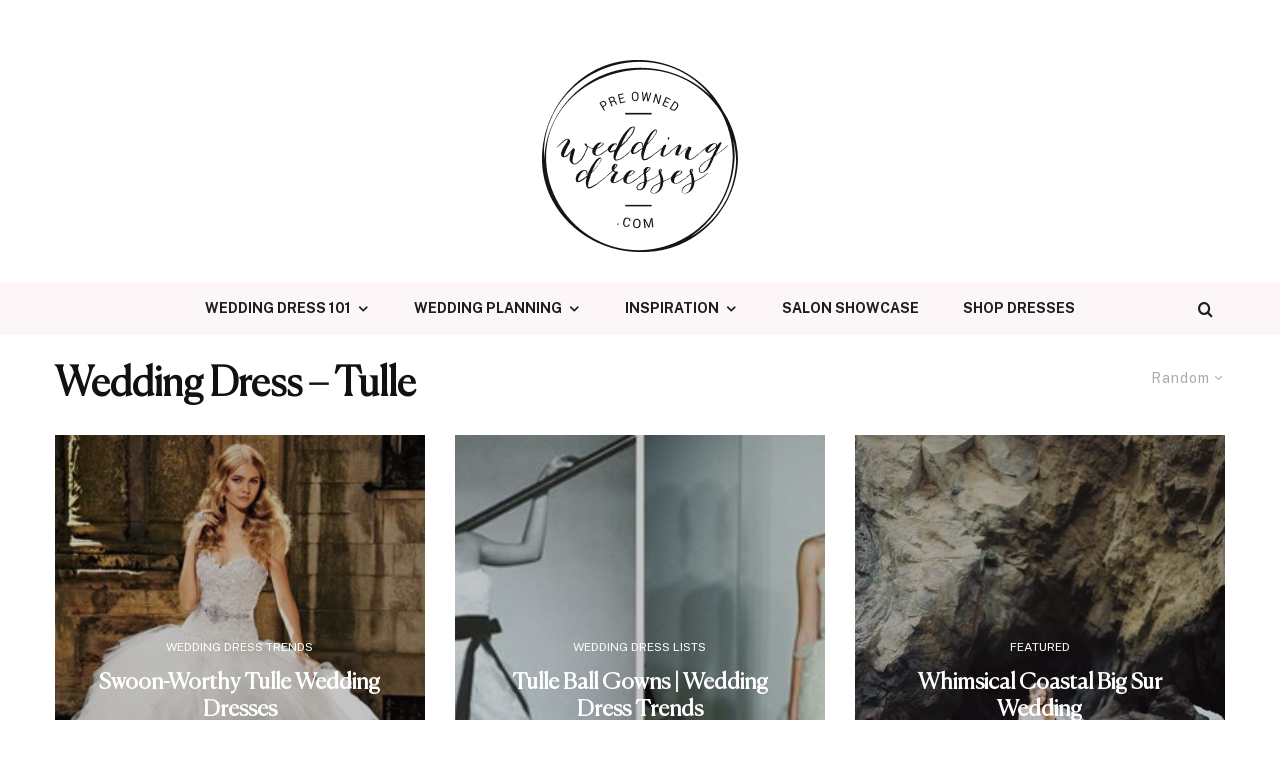

--- FILE ---
content_type: text/html; charset=UTF-8
request_url: https://blog.preownedweddingdresses.com/tag/tulle/?filtered=random
body_size: 17662
content:
<!DOCTYPE html>
<html dir="ltr" lang="en-US" prefix="og: https://ogp.me/ns#">
<head>
	<meta charset="UTF-8">
			<meta name="viewport" content="width=device-width, initial-scale=1">
		<link rel="profile" href="http://gmpg.org/xfn/11">
		<meta name="theme-color" content="#440a67">
	<title>Wedding Dress - Tulle | PreOwned Wedding Dresses</title>

		<!-- All in One SEO 4.8.4.1 - aioseo.com -->
	<meta name="robots" content="max-image-preview:large" />
	<link rel="canonical" href="https://blog.preownedweddingdresses.com/tag/tulle/" />
	<meta name="generator" content="All in One SEO (AIOSEO) 4.8.4.1" />
		<script type="application/ld+json" class="aioseo-schema">
			{"@context":"https:\/\/schema.org","@graph":[{"@type":"BreadcrumbList","@id":"https:\/\/blog.preownedweddingdresses.com\/tag\/tulle\/#breadcrumblist","itemListElement":[{"@type":"ListItem","@id":"https:\/\/blog.preownedweddingdresses.com#listItem","position":1,"name":"Home","item":"https:\/\/blog.preownedweddingdresses.com","nextItem":{"@type":"ListItem","@id":"https:\/\/blog.preownedweddingdresses.com\/tag\/tulle\/#listItem","name":"Wedding Dress - Tulle"}},{"@type":"ListItem","@id":"https:\/\/blog.preownedweddingdresses.com\/tag\/tulle\/#listItem","position":2,"name":"Wedding Dress - Tulle","previousItem":{"@type":"ListItem","@id":"https:\/\/blog.preownedweddingdresses.com#listItem","name":"Home"}}]},{"@type":"CollectionPage","@id":"https:\/\/blog.preownedweddingdresses.com\/tag\/tulle\/#collectionpage","url":"https:\/\/blog.preownedweddingdresses.com\/tag\/tulle\/","name":"Wedding Dress - Tulle | PreOwned Wedding Dresses","inLanguage":"en-US","isPartOf":{"@id":"https:\/\/blog.preownedweddingdresses.com\/#website"},"breadcrumb":{"@id":"https:\/\/blog.preownedweddingdresses.com\/tag\/tulle\/#breadcrumblist"}},{"@type":"Organization","@id":"https:\/\/blog.preownedweddingdresses.com\/#organization","name":"PreOwned Wedding Dresses","description":"Swoon-worthy wedding dress inspiration. Trends, styles, celebrity dresses and gowns you get can for less.  And of course, beautiful real weddings to drool over.","url":"https:\/\/blog.preownedweddingdresses.com\/"},{"@type":"WebSite","@id":"https:\/\/blog.preownedweddingdresses.com\/#website","url":"https:\/\/blog.preownedweddingdresses.com\/","name":"PreOwned Wedding Dresses","description":"Swoon-worthy wedding dress inspiration. Trends, styles, celebrity dresses and gowns you get can for less.  And of course, beautiful real weddings to drool over.","inLanguage":"en-US","publisher":{"@id":"https:\/\/blog.preownedweddingdresses.com\/#organization"}}]}
		</script>
		<!-- All in One SEO -->

<link rel='dns-prefetch' href='//www.googletagmanager.com' />
<link rel='dns-prefetch' href='//fonts.googleapis.com' />
<link rel="alternate" type="application/rss+xml" title="PreOwned Wedding Dresses &raquo; Feed" href="https://blog.preownedweddingdresses.com/feed/" />
<link rel="alternate" type="application/rss+xml" title="PreOwned Wedding Dresses &raquo; Comments Feed" href="https://blog.preownedweddingdresses.com/comments/feed/" />
<link rel="alternate" type="application/rss+xml" title="PreOwned Wedding Dresses &raquo; Wedding Dress - Tulle Tag Feed" href="https://blog.preownedweddingdresses.com/tag/tulle/feed/" />
<script type="text/javascript">
/* <![CDATA[ */
window._wpemojiSettings = {"baseUrl":"https:\/\/s.w.org\/images\/core\/emoji\/15.0.3\/72x72\/","ext":".png","svgUrl":"https:\/\/s.w.org\/images\/core\/emoji\/15.0.3\/svg\/","svgExt":".svg","source":{"concatemoji":"https:\/\/blog.preownedweddingdresses.com\/wp-includes\/js\/wp-emoji-release.min.js?ver=6.6.4"}};
/*! This file is auto-generated */
!function(i,n){var o,s,e;function c(e){try{var t={supportTests:e,timestamp:(new Date).valueOf()};sessionStorage.setItem(o,JSON.stringify(t))}catch(e){}}function p(e,t,n){e.clearRect(0,0,e.canvas.width,e.canvas.height),e.fillText(t,0,0);var t=new Uint32Array(e.getImageData(0,0,e.canvas.width,e.canvas.height).data),r=(e.clearRect(0,0,e.canvas.width,e.canvas.height),e.fillText(n,0,0),new Uint32Array(e.getImageData(0,0,e.canvas.width,e.canvas.height).data));return t.every(function(e,t){return e===r[t]})}function u(e,t,n){switch(t){case"flag":return n(e,"\ud83c\udff3\ufe0f\u200d\u26a7\ufe0f","\ud83c\udff3\ufe0f\u200b\u26a7\ufe0f")?!1:!n(e,"\ud83c\uddfa\ud83c\uddf3","\ud83c\uddfa\u200b\ud83c\uddf3")&&!n(e,"\ud83c\udff4\udb40\udc67\udb40\udc62\udb40\udc65\udb40\udc6e\udb40\udc67\udb40\udc7f","\ud83c\udff4\u200b\udb40\udc67\u200b\udb40\udc62\u200b\udb40\udc65\u200b\udb40\udc6e\u200b\udb40\udc67\u200b\udb40\udc7f");case"emoji":return!n(e,"\ud83d\udc26\u200d\u2b1b","\ud83d\udc26\u200b\u2b1b")}return!1}function f(e,t,n){var r="undefined"!=typeof WorkerGlobalScope&&self instanceof WorkerGlobalScope?new OffscreenCanvas(300,150):i.createElement("canvas"),a=r.getContext("2d",{willReadFrequently:!0}),o=(a.textBaseline="top",a.font="600 32px Arial",{});return e.forEach(function(e){o[e]=t(a,e,n)}),o}function t(e){var t=i.createElement("script");t.src=e,t.defer=!0,i.head.appendChild(t)}"undefined"!=typeof Promise&&(o="wpEmojiSettingsSupports",s=["flag","emoji"],n.supports={everything:!0,everythingExceptFlag:!0},e=new Promise(function(e){i.addEventListener("DOMContentLoaded",e,{once:!0})}),new Promise(function(t){var n=function(){try{var e=JSON.parse(sessionStorage.getItem(o));if("object"==typeof e&&"number"==typeof e.timestamp&&(new Date).valueOf()<e.timestamp+604800&&"object"==typeof e.supportTests)return e.supportTests}catch(e){}return null}();if(!n){if("undefined"!=typeof Worker&&"undefined"!=typeof OffscreenCanvas&&"undefined"!=typeof URL&&URL.createObjectURL&&"undefined"!=typeof Blob)try{var e="postMessage("+f.toString()+"("+[JSON.stringify(s),u.toString(),p.toString()].join(",")+"));",r=new Blob([e],{type:"text/javascript"}),a=new Worker(URL.createObjectURL(r),{name:"wpTestEmojiSupports"});return void(a.onmessage=function(e){c(n=e.data),a.terminate(),t(n)})}catch(e){}c(n=f(s,u,p))}t(n)}).then(function(e){for(var t in e)n.supports[t]=e[t],n.supports.everything=n.supports.everything&&n.supports[t],"flag"!==t&&(n.supports.everythingExceptFlag=n.supports.everythingExceptFlag&&n.supports[t]);n.supports.everythingExceptFlag=n.supports.everythingExceptFlag&&!n.supports.flag,n.DOMReady=!1,n.readyCallback=function(){n.DOMReady=!0}}).then(function(){return e}).then(function(){var e;n.supports.everything||(n.readyCallback(),(e=n.source||{}).concatemoji?t(e.concatemoji):e.wpemoji&&e.twemoji&&(t(e.twemoji),t(e.wpemoji)))}))}((window,document),window._wpemojiSettings);
/* ]]> */
</script>
<style id='wp-emoji-styles-inline-css' type='text/css'>

	img.wp-smiley, img.emoji {
		display: inline !important;
		border: none !important;
		box-shadow: none !important;
		height: 1em !important;
		width: 1em !important;
		margin: 0 0.07em !important;
		vertical-align: -0.1em !important;
		background: none !important;
		padding: 0 !important;
	}
</style>
<link rel='stylesheet' id='wp-block-library-css' href='https://blog.preownedweddingdresses.com/wp-includes/css/dist/block-library/style.min.css?ver=6.6.4' type='text/css' media='all' />
<link rel='stylesheet' id='lets-info-up-block-css' href='https://blog.preownedweddingdresses.com/wp-content/plugins/lets-info-up/frontend/css/style.min.css?ver=1.4.7' type='text/css' media='all' />
<style id='classic-theme-styles-inline-css' type='text/css'>
/*! This file is auto-generated */
.wp-block-button__link{color:#fff;background-color:#32373c;border-radius:9999px;box-shadow:none;text-decoration:none;padding:calc(.667em + 2px) calc(1.333em + 2px);font-size:1.125em}.wp-block-file__button{background:#32373c;color:#fff;text-decoration:none}
</style>
<style id='global-styles-inline-css' type='text/css'>
:root{--wp--preset--aspect-ratio--square: 1;--wp--preset--aspect-ratio--4-3: 4/3;--wp--preset--aspect-ratio--3-4: 3/4;--wp--preset--aspect-ratio--3-2: 3/2;--wp--preset--aspect-ratio--2-3: 2/3;--wp--preset--aspect-ratio--16-9: 16/9;--wp--preset--aspect-ratio--9-16: 9/16;--wp--preset--color--black: #000000;--wp--preset--color--cyan-bluish-gray: #abb8c3;--wp--preset--color--white: #ffffff;--wp--preset--color--pale-pink: #f78da7;--wp--preset--color--vivid-red: #cf2e2e;--wp--preset--color--luminous-vivid-orange: #ff6900;--wp--preset--color--luminous-vivid-amber: #fcb900;--wp--preset--color--light-green-cyan: #7bdcb5;--wp--preset--color--vivid-green-cyan: #00d084;--wp--preset--color--pale-cyan-blue: #8ed1fc;--wp--preset--color--vivid-cyan-blue: #0693e3;--wp--preset--color--vivid-purple: #9b51e0;--wp--preset--gradient--vivid-cyan-blue-to-vivid-purple: linear-gradient(135deg,rgba(6,147,227,1) 0%,rgb(155,81,224) 100%);--wp--preset--gradient--light-green-cyan-to-vivid-green-cyan: linear-gradient(135deg,rgb(122,220,180) 0%,rgb(0,208,130) 100%);--wp--preset--gradient--luminous-vivid-amber-to-luminous-vivid-orange: linear-gradient(135deg,rgba(252,185,0,1) 0%,rgba(255,105,0,1) 100%);--wp--preset--gradient--luminous-vivid-orange-to-vivid-red: linear-gradient(135deg,rgba(255,105,0,1) 0%,rgb(207,46,46) 100%);--wp--preset--gradient--very-light-gray-to-cyan-bluish-gray: linear-gradient(135deg,rgb(238,238,238) 0%,rgb(169,184,195) 100%);--wp--preset--gradient--cool-to-warm-spectrum: linear-gradient(135deg,rgb(74,234,220) 0%,rgb(151,120,209) 20%,rgb(207,42,186) 40%,rgb(238,44,130) 60%,rgb(251,105,98) 80%,rgb(254,248,76) 100%);--wp--preset--gradient--blush-light-purple: linear-gradient(135deg,rgb(255,206,236) 0%,rgb(152,150,240) 100%);--wp--preset--gradient--blush-bordeaux: linear-gradient(135deg,rgb(254,205,165) 0%,rgb(254,45,45) 50%,rgb(107,0,62) 100%);--wp--preset--gradient--luminous-dusk: linear-gradient(135deg,rgb(255,203,112) 0%,rgb(199,81,192) 50%,rgb(65,88,208) 100%);--wp--preset--gradient--pale-ocean: linear-gradient(135deg,rgb(255,245,203) 0%,rgb(182,227,212) 50%,rgb(51,167,181) 100%);--wp--preset--gradient--electric-grass: linear-gradient(135deg,rgb(202,248,128) 0%,rgb(113,206,126) 100%);--wp--preset--gradient--midnight: linear-gradient(135deg,rgb(2,3,129) 0%,rgb(40,116,252) 100%);--wp--preset--font-size--small: 13px;--wp--preset--font-size--medium: 20px;--wp--preset--font-size--large: 36px;--wp--preset--font-size--x-large: 42px;--wp--preset--spacing--20: 0.44rem;--wp--preset--spacing--30: 0.67rem;--wp--preset--spacing--40: 1rem;--wp--preset--spacing--50: 1.5rem;--wp--preset--spacing--60: 2.25rem;--wp--preset--spacing--70: 3.38rem;--wp--preset--spacing--80: 5.06rem;--wp--preset--shadow--natural: 6px 6px 9px rgba(0, 0, 0, 0.2);--wp--preset--shadow--deep: 12px 12px 50px rgba(0, 0, 0, 0.4);--wp--preset--shadow--sharp: 6px 6px 0px rgba(0, 0, 0, 0.2);--wp--preset--shadow--outlined: 6px 6px 0px -3px rgba(255, 255, 255, 1), 6px 6px rgba(0, 0, 0, 1);--wp--preset--shadow--crisp: 6px 6px 0px rgba(0, 0, 0, 1);}:where(.is-layout-flex){gap: 0.5em;}:where(.is-layout-grid){gap: 0.5em;}body .is-layout-flex{display: flex;}.is-layout-flex{flex-wrap: wrap;align-items: center;}.is-layout-flex > :is(*, div){margin: 0;}body .is-layout-grid{display: grid;}.is-layout-grid > :is(*, div){margin: 0;}:where(.wp-block-columns.is-layout-flex){gap: 2em;}:where(.wp-block-columns.is-layout-grid){gap: 2em;}:where(.wp-block-post-template.is-layout-flex){gap: 1.25em;}:where(.wp-block-post-template.is-layout-grid){gap: 1.25em;}.has-black-color{color: var(--wp--preset--color--black) !important;}.has-cyan-bluish-gray-color{color: var(--wp--preset--color--cyan-bluish-gray) !important;}.has-white-color{color: var(--wp--preset--color--white) !important;}.has-pale-pink-color{color: var(--wp--preset--color--pale-pink) !important;}.has-vivid-red-color{color: var(--wp--preset--color--vivid-red) !important;}.has-luminous-vivid-orange-color{color: var(--wp--preset--color--luminous-vivid-orange) !important;}.has-luminous-vivid-amber-color{color: var(--wp--preset--color--luminous-vivid-amber) !important;}.has-light-green-cyan-color{color: var(--wp--preset--color--light-green-cyan) !important;}.has-vivid-green-cyan-color{color: var(--wp--preset--color--vivid-green-cyan) !important;}.has-pale-cyan-blue-color{color: var(--wp--preset--color--pale-cyan-blue) !important;}.has-vivid-cyan-blue-color{color: var(--wp--preset--color--vivid-cyan-blue) !important;}.has-vivid-purple-color{color: var(--wp--preset--color--vivid-purple) !important;}.has-black-background-color{background-color: var(--wp--preset--color--black) !important;}.has-cyan-bluish-gray-background-color{background-color: var(--wp--preset--color--cyan-bluish-gray) !important;}.has-white-background-color{background-color: var(--wp--preset--color--white) !important;}.has-pale-pink-background-color{background-color: var(--wp--preset--color--pale-pink) !important;}.has-vivid-red-background-color{background-color: var(--wp--preset--color--vivid-red) !important;}.has-luminous-vivid-orange-background-color{background-color: var(--wp--preset--color--luminous-vivid-orange) !important;}.has-luminous-vivid-amber-background-color{background-color: var(--wp--preset--color--luminous-vivid-amber) !important;}.has-light-green-cyan-background-color{background-color: var(--wp--preset--color--light-green-cyan) !important;}.has-vivid-green-cyan-background-color{background-color: var(--wp--preset--color--vivid-green-cyan) !important;}.has-pale-cyan-blue-background-color{background-color: var(--wp--preset--color--pale-cyan-blue) !important;}.has-vivid-cyan-blue-background-color{background-color: var(--wp--preset--color--vivid-cyan-blue) !important;}.has-vivid-purple-background-color{background-color: var(--wp--preset--color--vivid-purple) !important;}.has-black-border-color{border-color: var(--wp--preset--color--black) !important;}.has-cyan-bluish-gray-border-color{border-color: var(--wp--preset--color--cyan-bluish-gray) !important;}.has-white-border-color{border-color: var(--wp--preset--color--white) !important;}.has-pale-pink-border-color{border-color: var(--wp--preset--color--pale-pink) !important;}.has-vivid-red-border-color{border-color: var(--wp--preset--color--vivid-red) !important;}.has-luminous-vivid-orange-border-color{border-color: var(--wp--preset--color--luminous-vivid-orange) !important;}.has-luminous-vivid-amber-border-color{border-color: var(--wp--preset--color--luminous-vivid-amber) !important;}.has-light-green-cyan-border-color{border-color: var(--wp--preset--color--light-green-cyan) !important;}.has-vivid-green-cyan-border-color{border-color: var(--wp--preset--color--vivid-green-cyan) !important;}.has-pale-cyan-blue-border-color{border-color: var(--wp--preset--color--pale-cyan-blue) !important;}.has-vivid-cyan-blue-border-color{border-color: var(--wp--preset--color--vivid-cyan-blue) !important;}.has-vivid-purple-border-color{border-color: var(--wp--preset--color--vivid-purple) !important;}.has-vivid-cyan-blue-to-vivid-purple-gradient-background{background: var(--wp--preset--gradient--vivid-cyan-blue-to-vivid-purple) !important;}.has-light-green-cyan-to-vivid-green-cyan-gradient-background{background: var(--wp--preset--gradient--light-green-cyan-to-vivid-green-cyan) !important;}.has-luminous-vivid-amber-to-luminous-vivid-orange-gradient-background{background: var(--wp--preset--gradient--luminous-vivid-amber-to-luminous-vivid-orange) !important;}.has-luminous-vivid-orange-to-vivid-red-gradient-background{background: var(--wp--preset--gradient--luminous-vivid-orange-to-vivid-red) !important;}.has-very-light-gray-to-cyan-bluish-gray-gradient-background{background: var(--wp--preset--gradient--very-light-gray-to-cyan-bluish-gray) !important;}.has-cool-to-warm-spectrum-gradient-background{background: var(--wp--preset--gradient--cool-to-warm-spectrum) !important;}.has-blush-light-purple-gradient-background{background: var(--wp--preset--gradient--blush-light-purple) !important;}.has-blush-bordeaux-gradient-background{background: var(--wp--preset--gradient--blush-bordeaux) !important;}.has-luminous-dusk-gradient-background{background: var(--wp--preset--gradient--luminous-dusk) !important;}.has-pale-ocean-gradient-background{background: var(--wp--preset--gradient--pale-ocean) !important;}.has-electric-grass-gradient-background{background: var(--wp--preset--gradient--electric-grass) !important;}.has-midnight-gradient-background{background: var(--wp--preset--gradient--midnight) !important;}.has-small-font-size{font-size: var(--wp--preset--font-size--small) !important;}.has-medium-font-size{font-size: var(--wp--preset--font-size--medium) !important;}.has-large-font-size{font-size: var(--wp--preset--font-size--large) !important;}.has-x-large-font-size{font-size: var(--wp--preset--font-size--x-large) !important;}
:where(.wp-block-post-template.is-layout-flex){gap: 1.25em;}:where(.wp-block-post-template.is-layout-grid){gap: 1.25em;}
:where(.wp-block-columns.is-layout-flex){gap: 2em;}:where(.wp-block-columns.is-layout-grid){gap: 2em;}
:root :where(.wp-block-pullquote){font-size: 1.5em;line-height: 1.6;}
</style>
<link rel='stylesheet' id='lets-review-api-css' href='https://blog.preownedweddingdresses.com/wp-content/plugins/lets-review/assets/css/style-api.min.css?ver=3.4.3' type='text/css' media='all' />
<link rel='stylesheet' id='font-awesome-css' href='https://blog.preownedweddingdresses.com/wp-content/plugins/lets-review/assets/fonts/fontawesome/css/fontawesome.min.css?ver=3.4.3' type='text/css' media='all' />
<link rel='stylesheet' id='font-awesome-regular-css' href='https://blog.preownedweddingdresses.com/wp-content/plugins/lets-review/assets/fonts/fontawesome/css/regular.min.css?ver=3.4.3' type='text/css' media='all' />
<link rel='stylesheet' id='font-awesome-solid-css' href='https://blog.preownedweddingdresses.com/wp-content/plugins/lets-review/assets/fonts/fontawesome/css/solid.min.css?ver=3.4.3' type='text/css' media='all' />
<link rel='stylesheet' id='ppress-frontend-css' href='https://blog.preownedweddingdresses.com/wp-content/plugins/wp-user-avatar/assets/css/frontend.min.css?ver=4.16.2' type='text/css' media='all' />
<link rel='stylesheet' id='ppress-flatpickr-css' href='https://blog.preownedweddingdresses.com/wp-content/plugins/wp-user-avatar/assets/flatpickr/flatpickr.min.css?ver=4.16.2' type='text/css' media='all' />
<link rel='stylesheet' id='ppress-select2-css' href='https://blog.preownedweddingdresses.com/wp-content/plugins/wp-user-avatar/assets/select2/select2.min.css?ver=6.6.4' type='text/css' media='all' />
<link rel='stylesheet' id='lets-live-blog-css' href='https://blog.preownedweddingdresses.com/wp-content/plugins/lets-live-blog/frontend/css/style.min.css?ver=1.2.1' type='text/css' media='all' />
<link rel='stylesheet' id='lets-live-blog-icons-css' href='https://blog.preownedweddingdresses.com/wp-content/plugins/lets-live-blog/frontend/css/fonts/style.css?ver=1.2.1' type='text/css' media='all' />
<link rel='stylesheet' id='zeen-style-css' href='https://blog.preownedweddingdresses.com/wp-content/themes/zeen/assets/css/style.min.css?ver=1742652994' type='text/css' media='all' />
<style id='zeen-style-inline-css' type='text/css'>
.content-bg, .block-skin-5:not(.skin-inner), .block-skin-5.skin-inner > .tipi-row-inner-style, .article-layout-skin-1.title-cut-bl .hero-wrap .meta:before, .article-layout-skin-1.title-cut-bc .hero-wrap .meta:before, .article-layout-skin-1.title-cut-bl .hero-wrap .share-it:before, .article-layout-skin-1.title-cut-bc .hero-wrap .share-it:before, .standard-archive .page-header, .skin-dark .flickity-viewport, .zeen__var__options label { background: #ffffff;}a.zeen-pin-it{position: absolute}.background.mask {background-color: transparent}.side-author__wrap .mask a {display:inline-block;height:70px}.timed-pup,.modal-wrap {position:fixed;visibility:hidden}.to-top__fixed .to-top a{background-color:#000000; color: #fff}#block-wrap-242 .tipi-row-inner-style{ ;}.site-inner { background-color: #fff; }.splitter svg g { fill: #fff; }.inline-post .block article .title { font-size: 20px;}.fontfam-1 { font-family: 'Canela-Light'!important;}input,input[type="number"],.body-f1, .quotes-f1 blockquote, .quotes-f1 q, .by-f1 .byline, .sub-f1 .subtitle, .wh-f1 .widget-title, .headings-f1 h1, .headings-f1 h2, .headings-f1 h3, .headings-f1 h4, .headings-f1 h5, .headings-f1 h6, .font-1, div.jvectormap-tip {font-family:'Canela-Light';font-weight: 600;font-style: normal;}.fontfam-2 { font-family:'Public Sans',sans-serif!important; }input[type=submit], button, .tipi-button,.button,.wpcf7-submit,.button__back__home,.body-f2, .quotes-f2 blockquote, .quotes-f2 q, .by-f2 .byline, .sub-f2 .subtitle, .wh-f2 .widget-title, .headings-f2 h1, .headings-f2 h2, .headings-f2 h3, .headings-f2 h4, .headings-f2 h5, .headings-f2 h6, .font-2 {font-family:'Public Sans',sans-serif;font-weight: 400;font-style: normal;}.fontfam-3 { font-family:'Public Sans',sans-serif!important;}.body-f3, .quotes-f3 blockquote, .quotes-f3 q, .by-f3 .byline, .sub-f3 .subtitle, .wh-f3 .widget-title, .headings-f3 h1, .headings-f3 h2, .headings-f3 h3, .headings-f3 h4, .headings-f3 h5, .headings-f3 h6, .font-3 {font-family:'Public Sans',sans-serif;font-style: normal;font-weight: 100;}.tipi-row, .tipi-builder-on .contents-wrap > p { max-width: 1230px ; }.slider-columns--3 article { width: 360px }.slider-columns--2 article { width: 555px }.slider-columns--4 article { width: 262.5px }.single .site-content .tipi-row { max-width: 1230px ; }.single-product .site-content .tipi-row { max-width: 1230px ; }.date--secondary { color: #f8d92f; }.date--main { color: #f8d92f; }.tipi-button-cta-mobile_menu{ font-size:30px;}.tipi-button-cta-wrap-mobile_menu{ color: #ffffff;}.tipi-button-cta-mobile_menu { background: #440a67; }.global-accent-border { border-color: #440a67; }.trending-accent-border { border-color: #440a67; }.trending-accent-bg { border-color: #440a67; }.wpcf7-submit, .tipi-button.block-loader { background: #440a67; }.wpcf7-submit:hover, .tipi-button.block-loader:hover { background: #73488f; }.tipi-button.block-loader { color: #fff!important; }.wpcf7-submit { background: #18181e; }.wpcf7-submit:hover { background: #111; }.global-accent-bg, .icon-base-2:hover .icon-bg, #progress { background-color: #440a67; }.global-accent-text, .mm-submenu-2 .mm-51 .menu-wrap > .sub-menu > li > a { color: #440a67; }body { color:#444;}.excerpt { color:#444;}.mode--alt--b .excerpt, .block-skin-2 .excerpt, .block-skin-2 .preview-classic .custom-button__fill-2 { color:#888!important;}.read-more-wrap { color:#767676;}.logo-fallback a { color:#000!important;}.site-mob-header .logo-fallback a { color:#000!important;}blockquote:not(.comment-excerpt) { color:#111;}.mode--alt--b blockquote:not(.comment-excerpt), .mode--alt--b .block-skin-0.block-wrap-quote .block-wrap-quote blockquote:not(.comment-excerpt), .mode--alt--b .block-skin-0.block-wrap-quote .block-wrap-quote blockquote:not(.comment-excerpt) span { color:#fff!important;}.byline, .byline a { color:#440a67;}.mode--alt--b .block-wrap-classic .byline, .mode--alt--b .block-wrap-classic .byline a, .mode--alt--b .block-wrap-thumbnail .byline, .mode--alt--b .block-wrap-thumbnail .byline a, .block-skin-2 .byline a, .block-skin-2 .byline { color:#888;}.preview-classic .meta .title, .preview-thumbnail .meta .title,.preview-56 .meta .title{ color:#111;}h1, h2, h3, h4, h5, h6, .block-title { color:#111;}.sidebar-widget  .widget-title { color:#111!important;}.link-color-wrap p > a, .link-color-wrap p > em a, .link-color-wrap p > strong a {
			text-decoration: underline; text-decoration-color: #440a67; text-decoration-thickness: 2px; text-decoration-style:solid}.link-color-wrap a, .woocommerce-Tabs-panel--description a { color: #440a67; }.mode--alt--b .link-color-wrap a, .mode--alt--b .woocommerce-Tabs-panel--description a { color: #440a67; }.copyright, .site-footer .bg-area-inner .copyright a { color: #8e8e8e; }.link-color-wrap a:hover { color: #73488f; }.mode--alt--b .link-color-wrap a:hover { color: #73488f; }body{line-height:1.66}input[type=submit], button, .tipi-button,.button,.wpcf7-submit,.button__back__home{letter-spacing:0.03em}.sub-menu a:not(.tipi-button){letter-spacing:0.1em}.widget-title{letter-spacing:0.15em}html, body{font-size:15px}.byline{font-size:12px}input[type=submit], button, .tipi-button,.button,.wpcf7-submit,.button__back__home{font-size:11px}.excerpt{font-size:15px}.logo-fallback, .secondary-wrap .logo-fallback a{font-size:22px}.logo span{font-size:12px}.breadcrumbs{font-size:10px}.hero-meta.tipi-s-typo .title{font-size:20px}.hero-meta.tipi-s-typo .subtitle{font-size:15px}.hero-meta.tipi-m-typo .title{font-size:20px}.hero-meta.tipi-m-typo .subtitle{font-size:15px}.hero-meta.tipi-xl-typo .title{font-size:20px}.hero-meta.tipi-xl-typo .subtitle{font-size:15px}.block-html-content h1, .single-content .entry-content h1{font-size:20px}.block-html-content h2, .single-content .entry-content h2{font-size:20px}.block-html-content h3, .single-content .entry-content h3{font-size:20px}.block-html-content h4, .single-content .entry-content h4{font-size:20px}.block-html-content h5, .single-content .entry-content h5{font-size:18px}.footer-block-links{font-size:8px}blockquote, q{font-size:20px}.site-footer .copyright{font-size:12px}.footer-navigation{font-size:12px}.site-footer .menu-icons{font-size:12px}.block-title, .page-title{font-size:24px}.block-subtitle{font-size:18px}.block-col-self .preview-2 .title{font-size:22px}.block-wrap-classic .tipi-m-typo .title-wrap .title{font-size:22px}.tipi-s-typo .title, .ppl-s-3 .tipi-s-typo .title, .zeen-col--wide .ppl-s-3 .tipi-s-typo .title, .preview-1 .title, .preview-21:not(.tipi-xs-typo) .title{font-size:22px}.tipi-xs-typo .title, .tipi-basket-wrap .basket-item .title{font-size:15px}.meta .read-more-wrap{font-size:11px}.widget-title{font-size:12px}.split-1:not(.preview-thumbnail) .mask{-webkit-flex: 0 0 calc( 34% - 15px);
					-ms-flex: 0 0 calc( 34% - 15px);
					flex: 0 0 calc( 34% - 15px);
					width: calc( 34% - 15px);}.preview-thumbnail .mask{-webkit-flex: 0 0 65px;
					-ms-flex: 0 0 65px;
					flex: 0 0 65px;
					width: 65px;}.footer-lower-area{padding-top:40px}.footer-lower-area{padding-bottom:40px}.footer-upper-area{padding-bottom:40px}.footer-upper-area{padding-top:40px}.footer-widget-wrap{padding-bottom:40px}.footer-widget-wrap{padding-top:40px}.tipi-button-cta-header{font-size:17px}.tipi-button.block-loader, .wpcf7-submit, .mc4wp-form-fields button { font-weight: 700;}.main-navigation .horizontal-menu, .main-navigation .menu-item, .main-navigation .menu-icon .menu-icon--text,  .main-navigation .tipi-i-search span { font-weight: 700;}.secondary-wrap .menu-secondary li, .secondary-wrap .menu-item, .secondary-wrap .menu-icon .menu-icon--text {font-weight: 700;}.footer-lower-area, .footer-lower-area .menu-item, .footer-lower-area .menu-icon span {font-weight: 700;}.widget-title {font-weight: 700!important;}input[type=submit], button, .tipi-button,.button,.wpcf7-submit,.button__back__home{ text-transform: uppercase; }.entry-title{ text-transform: none; }.logo-fallback{ text-transform: none; }.block-wrap-slider .title-wrap .title{ text-transform: none; }.block-wrap-grid .title-wrap .title, .tile-design-4 .meta .title-wrap .title{ text-transform: none; }.block-wrap-classic .title-wrap .title{ text-transform: none; }.block-title{ text-transform: none; }.meta .excerpt .read-more{ text-transform: uppercase; }.preview-grid .read-more{ text-transform: uppercase; }.block-subtitle{ text-transform: none; }.byline{ text-transform: uppercase; }.widget-title{ text-transform: none; }.main-navigation .menu-item, .main-navigation .menu-icon .menu-icon--text{ text-transform: uppercase; }.secondary-navigation, .secondary-wrap .menu-icon .menu-icon--text{ text-transform: uppercase; }.footer-lower-area .menu-item, .footer-lower-area .menu-icon span{ text-transform: uppercase; }.sub-menu a:not(.tipi-button){ text-transform: none; }.site-mob-header .menu-item, .site-mob-header .menu-icon span{ text-transform: uppercase; }.single-content .entry-content h1, .single-content .entry-content h2, .single-content .entry-content h3, .single-content .entry-content h4, .single-content .entry-content h5, .single-content .entry-content h6, .meta__full h1, .meta__full h2, .meta__full h3, .meta__full h4, .meta__full h5, .bbp__thread__title{ text-transform: none; }.mm-submenu-2 .mm-11 .menu-wrap > *, .mm-submenu-2 .mm-31 .menu-wrap > *, .mm-submenu-2 .mm-21 .menu-wrap > *, .mm-submenu-2 .mm-51 .menu-wrap > *  { border-top: 3px solid transparent; }.separation-border { margin-bottom: 30px; }.load-more-wrap-1 { padding-top: 30px; }.block-wrap-classic .inf-spacer + .block:not(.block-62) { margin-top: 30px; }.separation-border-v { background: #eee;}.separation-border-v { height: calc( 100% -  30px - 1px); }@media only screen and (max-width: 480px) {.separation-border { margin-bottom: 30px;}}.sidebar-wrap .sidebar { padding-right: 30px; padding-left: 30px; padding-top:0px; padding-bottom:0px; }.sidebar-left .sidebar-wrap .sidebar { padding-right: 30px; padding-left: 30px; }@media only screen and (min-width: 481px) {}@media only screen and (max-width: 859px) {.mobile__design--side .mask {
		width: calc( 34% - 15px);
	}}@media only screen and (min-width: 860px) {input[type=submit], button, .tipi-button,.button,.wpcf7-submit,.button__back__home{letter-spacing:0.09em}.hero-meta.tipi-s-typo .title{font-size:30px}.hero-meta.tipi-s-typo .subtitle{font-size:18px}.hero-meta.tipi-m-typo .title{font-size:30px}.hero-meta.tipi-m-typo .subtitle{font-size:18px}.hero-meta.tipi-xl-typo .title{font-size:30px}.hero-meta.tipi-xl-typo .subtitle{font-size:18px}.block-html-content h1, .single-content .entry-content h1{font-size:30px}.block-html-content h2, .single-content .entry-content h2{font-size:30px}.block-html-content h3, .single-content .entry-content h3{font-size:24px}.block-html-content h4, .single-content .entry-content h4{font-size:24px}blockquote, q{font-size:25px}.main-navigation, .main-navigation .menu-icon--text{font-size:12px}.sub-menu a:not(.tipi-button){font-size:12px}.main-navigation .menu-icon, .main-navigation .trending-icon-solo{font-size:12px}.secondary-wrap-v .standard-drop>a,.secondary-wrap, .secondary-wrap a, .secondary-wrap .menu-icon--text{font-size:11px}.secondary-wrap .menu-icon, .secondary-wrap .menu-icon a, .secondary-wrap .trending-icon-solo{font-size:13px}.tipi-button-cta-header{font-size:12px}.layout-side-info .details{width:130px;float:left}.title-contrast .hero-wrap { height: calc( 100vh - 160px ); }.block-col-self .block-71 .tipi-s-typo .title { font-size: 18px; }.zeen-col--narrow .block-wrap-classic .tipi-m-typo .title-wrap .title { font-size: 18px; }.secondary-wrap .menu-padding, .secondary-wrap .ul-padding > li > a {
			padding-top: 10px;
			padding-bottom: 10px;
		}}@media only screen and (min-width: 1240px) {.hero-l .single-content {padding-top: 45px}.align-fs .contents-wrap .video-wrap, .align-fs-center .aligncenter.size-full, .align-fs-center .wp-caption.aligncenter .size-full, .align-fs-center .tiled-gallery, .align-fs .alignwide { width: 1170px; }.align-fs .contents-wrap .video-wrap { height: 658px; }.has-bg .align-fs .contents-wrap .video-wrap, .has-bg .align-fs .alignwide, .has-bg .align-fs-center .aligncenter.size-full, .has-bg .align-fs-center .wp-caption.aligncenter .size-full, .has-bg .align-fs-center .tiled-gallery { width: 1230px; }.has-bg .align-fs .contents-wrap .video-wrap { height: 691px; }html, body{font-size:17px}.logo-fallback, .secondary-wrap .logo-fallback a{font-size:30px}.hero-meta.tipi-s-typo .title{font-size:38px}.hero-meta.tipi-m-typo .title{font-size:44px}.hero-meta.tipi-xl-typo .title{font-size:50px}.block-html-content h1, .single-content .entry-content h1{font-size:44px}.block-html-content h2, .single-content .entry-content h2{font-size:40px}.block-html-content h3, .single-content .entry-content h3{font-size:30px}.block-html-content h4, .single-content .entry-content h4{font-size:20px}.main-navigation, .main-navigation .menu-icon--text{font-size:14px}.sub-menu a:not(.tipi-button){font-size:14px}.main-navigation .menu-icon, .main-navigation .trending-icon-solo{font-size:16px}.secondary-wrap-v .standard-drop>a,.secondary-wrap, .secondary-wrap a, .secondary-wrap .menu-icon--text{font-size:30px}.secondary-wrap .menu-icon, .secondary-wrap .menu-icon a, .secondary-wrap .trending-icon-solo{font-size:30px}.block-title, .page-title{font-size:40px}.block-subtitle{font-size:20px}.block-col-self .preview-2 .title{font-size:36px}.block-wrap-classic .tipi-m-typo .title-wrap .title{font-size:30px}.tipi-s-typo .title, .ppl-s-3 .tipi-s-typo .title, .zeen-col--wide .ppl-s-3 .tipi-s-typo .title, .preview-1 .title, .preview-21:not(.tipi-xs-typo) .title{font-size:24px}.split-1:not(.preview-thumbnail) .mask{-webkit-flex: 0 0 calc( 50% - 15px);
					-ms-flex: 0 0 calc( 50% - 15px);
					flex: 0 0 calc( 50% - 15px);
					width: calc( 50% - 15px);}.footer-lower-area{padding-top:50px}.footer-lower-area{padding-bottom:50px}.footer-upper-area{padding-bottom:30px}.footer-upper-area{padding-top:30px}.footer-widget-wrap{padding-bottom:30px}.footer-widget-wrap{padding-top:30px}.tipi-button-cta-header{font-size:17px}}.main-menu-bar-color-1 .current-menu-item > a, .main-menu-bar-color-1 .menu-main-menu > .dropper.active:not(.current-menu-item) > a { background-color: #111;}.site-header a { color: #111; }.site-skin-3.content-subscribe, .site-skin-3.content-subscribe .subtitle, .site-skin-3.content-subscribe input, .site-skin-3.content-subscribe h2 { color: #fff; } .site-skin-3.content-subscribe input[type="email"] { border-color: #fff; }.content-area .zeen-widget { padding:30px 0px 30px; }.grid-image-1 .mask-overlay { background-color: #1a1d1e ; }.with-fi.preview-grid,.with-fi.preview-grid .byline,.with-fi.preview-grid .subtitle, .with-fi.preview-grid a { color: #fff; }.preview-grid .mask-overlay { opacity: 0.2 ; }@media (pointer: fine) {.preview-grid:hover .mask-overlay { opacity: 0.6 ; }}.slider-image-1 .mask-overlay { background-color: #1a1d1e ; }.with-fi.preview-slider-overlay,.with-fi.preview-slider-overlay .byline,.with-fi.preview-slider-overlay .subtitle, .with-fi.preview-slider-overlay a { color: #fff; }.preview-slider-overlay .mask-overlay { opacity: 0.2 ; }@media (pointer: fine) {.preview-slider-overlay:hover .mask-overlay { opacity: 0.6 ; }}.site-footer .bg-area-inner, .site-footer .bg-area-inner .woo-product-rating span, .site-footer .bg-area-inner .stack-design-3 .meta { background-color: #eee9f1; }.site-footer .bg-area-inner .background { background-image: none; opacity: 1; }.footer-lower-area { color: #fff; }.to-top-2 a { border-color: #fff; }.to-top-2 i:after { background: #fff; }.site-footer .bg-area-inner,.site-footer .bg-area-inner .byline,.site-footer .bg-area-inner a,.site-footer .bg-area-inner .widget_search form *,.site-footer .bg-area-inner h3,.site-footer .bg-area-inner .widget-title { color:#fff; }.site-footer .bg-area-inner .tipi-spin.tipi-row-inner-style:before { border-color:#fff; }.site-footer .footer-widget-bg-area, .site-footer .footer-widget-bg-area .woo-product-rating span, .site-footer .footer-widget-bg-area .stack-design-3 .meta { background-color: #eee9f1; }.site-footer .footer-widget-bg-area .widget_search form, .site-footer .footer-widget-bg-area .widget_product_search form, .site-footer .footer-widget-bg-area .latl-input-wrap input { border-color: #ddd8e0; }.site-footer .footer-widget-bg-area .zeen-checkbox label .zeen-i { background: #ddd8e0; }.site-footer .footer-widget-bg-area .background { background-image: none; opacity: 1; }.site-footer .footer-widget-bg-area .block-skin-0 .tipi-arrow { color:#111111; border-color:#111111; }.site-footer .footer-widget-bg-area .block-skin-0 .tipi-arrow i:after{ background:#111111; }.site-footer .footer-widget-bg-area,.site-footer .footer-widget-bg-area .byline,.site-footer .footer-widget-bg-area a,.site-footer .footer-widget-bg-area .widget_search form *,.site-footer .footer-widget-bg-area h3,.site-footer .footer-widget-bg-area .widget-title { color:#111111; }.site-footer .footer-widget-bg-area .tipi-spin.tipi-row-inner-style:before { border-color:#111111; }.main-navigation, .main-navigation .menu-icon--text { color: #1e1e1e; }.main-navigation .horizontal-menu>li>a { padding-left: 22px; padding-right: 22px; }.main-navigation .menu-icons>li>a{ padding-left: 12px;	padding-right: 12px;}.main-navigation .menu-bg-area { background-image: linear-gradient(130deg, #fcf6f8 0%, #fcf6f8 80%);  }.main-navigation .horizontal-menu .drop, .main-navigation .horizontal-menu > li > a, .date--main {
			padding-top: 15px;
			padding-bottom: 15px;
		}.site-mob-header .menu-icon { font-size: 13px; }.secondary-wrap-v .standard-drop>a,.secondary-wrap, .secondary-wrap a, .secondary-wrap .menu-icon--text { color: #fff; }.secondary-wrap .menu-secondary > li > a, .secondary-icons li > a { padding-left: 7px; padding-right: 7px; }.mc4wp-form-fields input[type=submit], .mc4wp-form-fields button, #subscribe-submit input[type=submit], .subscribe-wrap input[type=submit] {color: #fff;background-color: #121212;}.site-mob-header:not(.site-mob-header-11) .header-padding .logo-main-wrap, .site-mob-header:not(.site-mob-header-11) .header-padding .icons-wrap a, .site-mob-header-11 .header-padding {
		padding-top: 20px;
		padding-bottom: 20px;
	}.site-header .header-padding {
		padding-top:30px;
		padding-bottom:30px;
	}@media only screen and (min-width: 860px){.tipi-m-0 {display: none}}
</style>
<link rel='stylesheet' id='zeen-child-style-css' href='https://blog.preownedweddingdresses.com/wp-content/themes/zeen-child/style.css?ver=6.6.4' type='text/css' media='all' />
<link rel='stylesheet' id='zeen-fonts-css' href='https://fonts.googleapis.com/css?family=Public+Sans%3A400%2C700%7CPublic+Sans%3A100%2C700&#038;subset=latin&#038;display=swap' type='text/css' media='all' />
<link rel='stylesheet' id='photoswipe-css' href='https://blog.preownedweddingdresses.com/wp-content/themes/zeen/assets/css/photoswipe.min.css?ver=4.1.3' type='text/css' media='all' />
<style id='akismet-widget-style-inline-css' type='text/css'>

			.a-stats {
				--akismet-color-mid-green: #357b49;
				--akismet-color-white: #fff;
				--akismet-color-light-grey: #f6f7f7;

				max-width: 350px;
				width: auto;
			}

			.a-stats * {
				all: unset;
				box-sizing: border-box;
			}

			.a-stats strong {
				font-weight: 600;
			}

			.a-stats a.a-stats__link,
			.a-stats a.a-stats__link:visited,
			.a-stats a.a-stats__link:active {
				background: var(--akismet-color-mid-green);
				border: none;
				box-shadow: none;
				border-radius: 8px;
				color: var(--akismet-color-white);
				cursor: pointer;
				display: block;
				font-family: -apple-system, BlinkMacSystemFont, 'Segoe UI', 'Roboto', 'Oxygen-Sans', 'Ubuntu', 'Cantarell', 'Helvetica Neue', sans-serif;
				font-weight: 500;
				padding: 12px;
				text-align: center;
				text-decoration: none;
				transition: all 0.2s ease;
			}

			/* Extra specificity to deal with TwentyTwentyOne focus style */
			.widget .a-stats a.a-stats__link:focus {
				background: var(--akismet-color-mid-green);
				color: var(--akismet-color-white);
				text-decoration: none;
			}

			.a-stats a.a-stats__link:hover {
				filter: brightness(110%);
				box-shadow: 0 4px 12px rgba(0, 0, 0, 0.06), 0 0 2px rgba(0, 0, 0, 0.16);
			}

			.a-stats .count {
				color: var(--akismet-color-white);
				display: block;
				font-size: 1.5em;
				line-height: 1.4;
				padding: 0 13px;
				white-space: nowrap;
			}
		
</style>
<link rel='stylesheet' id='login-with-ajax-css' href='https://blog.preownedweddingdresses.com/wp-content/plugins/login-with-ajax/templates/widget.css?ver=4.4' type='text/css' media='all' />
<script type="text/javascript" src="https://blog.preownedweddingdresses.com/wp-includes/js/jquery/jquery.min.js?ver=3.7.1" id="jquery-core-js"></script>
<script type="text/javascript" src="https://blog.preownedweddingdresses.com/wp-includes/js/jquery/jquery-migrate.min.js?ver=3.4.1" id="jquery-migrate-js"></script>
<script type="text/javascript" src="https://blog.preownedweddingdresses.com/wp-content/plugins/wp-user-avatar/assets/flatpickr/flatpickr.min.js?ver=4.16.2" id="ppress-flatpickr-js"></script>
<script type="text/javascript" src="https://blog.preownedweddingdresses.com/wp-content/plugins/wp-user-avatar/assets/select2/select2.min.js?ver=4.16.2" id="ppress-select2-js"></script>
<script type="text/javascript" id="login-with-ajax-js-extra">
/* <![CDATA[ */
var LWA = {"ajaxurl":"https:\/\/blog.preownedweddingdresses.com\/wp-admin\/admin-ajax.php","off":""};
/* ]]> */
</script>
<script type="text/javascript" src="https://blog.preownedweddingdresses.com/wp-content/themes/zeen/plugins/login-with-ajax/login-with-ajax.js?ver=4.4" id="login-with-ajax-js"></script>
<script type="text/javascript" src="https://blog.preownedweddingdresses.com/wp-content/plugins/login-with-ajax/ajaxify/ajaxify.min.js?ver=4.4" id="login-with-ajax-ajaxify-js"></script>

<!-- Google tag (gtag.js) snippet added by Site Kit -->

<!-- Google Analytics snippet added by Site Kit -->
<script type="text/javascript" src="https://www.googletagmanager.com/gtag/js?id=GT-5R7GT59" id="google_gtagjs-js" async></script>
<script type="text/javascript" id="google_gtagjs-js-after">
/* <![CDATA[ */
window.dataLayer = window.dataLayer || [];function gtag(){dataLayer.push(arguments);}
gtag("set","linker",{"domains":["blog.preownedweddingdresses.com"]});
gtag("js", new Date());
gtag("set", "developer_id.dZTNiMT", true);
gtag("config", "GT-5R7GT59");
/* ]]> */
</script>

<!-- End Google tag (gtag.js) snippet added by Site Kit -->
<link rel="https://api.w.org/" href="https://blog.preownedweddingdresses.com/wp-json/" /><link rel="alternate" title="JSON" type="application/json" href="https://blog.preownedweddingdresses.com/wp-json/wp/v2/tags/242" /><link rel="EditURI" type="application/rsd+xml" title="RSD" href="https://blog.preownedweddingdresses.com/xmlrpc.php?rsd" />
<meta name="generator" content="WordPress 6.6.4" />
<meta name="cdp-version" content="1.5.0" /><meta name="generator" content="Site Kit by Google 1.156.0" />
        <script type="text/javascript">
            var jQueryMigrateHelperHasSentDowngrade = false;

			window.onerror = function( msg, url, line, col, error ) {
				// Break out early, do not processing if a downgrade reqeust was already sent.
				if ( jQueryMigrateHelperHasSentDowngrade ) {
					return true;
                }

				var xhr = new XMLHttpRequest();
				var nonce = 'eedda12813';
				var jQueryFunctions = [
					'andSelf',
					'browser',
					'live',
					'boxModel',
					'support.boxModel',
					'size',
					'swap',
					'clean',
					'sub',
                ];
				var match_pattern = /\)\.(.+?) is not a function/;
                var erroredFunction = msg.match( match_pattern );

                // If there was no matching functions, do not try to downgrade.
                if ( null === erroredFunction || typeof erroredFunction !== 'object' || typeof erroredFunction[1] === "undefined" || -1 === jQueryFunctions.indexOf( erroredFunction[1] ) ) {
                    return true;
                }

                // Set that we've now attempted a downgrade request.
                jQueryMigrateHelperHasSentDowngrade = true;

				xhr.open( 'POST', 'https://blog.preownedweddingdresses.com/wp-admin/admin-ajax.php' );
				xhr.setRequestHeader( 'Content-Type', 'application/x-www-form-urlencoded' );
				xhr.onload = function () {
					var response,
                        reload = false;

					if ( 200 === xhr.status ) {
                        try {
                        	response = JSON.parse( xhr.response );

                        	reload = response.data.reload;
                        } catch ( e ) {
                        	reload = false;
                        }
                    }

					// Automatically reload the page if a deprecation caused an automatic downgrade, ensure visitors get the best possible experience.
					if ( reload ) {
						location.reload();
                    }
				};

				xhr.send( encodeURI( 'action=jquery-migrate-downgrade-version&_wpnonce=' + nonce ) );

				// Suppress error alerts in older browsers
				return true;
			}
        </script>

		<link rel="preload" type="font/woff2" as="font" href="https://blog.preownedweddingdresses.com/wp-content/themes/zeen/assets/css/tipi/tipi.woff2?9oa0lg" crossorigin="anonymous"><link rel="dns-prefetch" href="//fonts.googleapis.com"><link rel="preconnect" href="https://fonts.gstatic.com/" crossorigin="anonymous">	<meta property="og:title" content="PreOwned Wedding Dresses">
	<meta property="og:description" content="Swoon-worthy wedding dress inspiration. Trends, styles, celebrity dresses and gowns you get can for less.  And of course, beautiful real weddings to drool over.">
	<meta property="og:image" content="">
	<meta property="og:url" content="https://blog.preownedweddingdresses.com/swoon-worthy-tulle-wedding-dresses/">
	<meta name="twitter:card" content="summary_large_image">
	<meta property="og:site_name" content="PreOwned Wedding Dresses">
	<meta property="og:type" content="website">
			<style type="text/css" id="wp-custom-css">
			@font-face {
    font-family: Canela-Light;
    src: url(https://blog.preownedweddingdresses.com/wp-content/themes/zeen-child/fonts/Canela-Light.woff);
}

/* CAM'S TOTALLY AWESOME CSS */

/* Dress Lists DESKTOP 03-30-2023 */
.designer-lists-links-sidebar {
    background: #f2f2f2;
    padding: 20px 30px 0 30px;
    float: right;
    max-width: 40%;
    margin-left: 15px;
}

.designer-lists-links-sidebar li {
	padding-bottom: 10px;
}

.designer-lists-h3-sidebar {
	font-size: 21px !important;
	margin-bottom: 15px !important;
}

/* Event Date Buttonification */
.event__date {
    min-width: 15%;
    padding-right: 50px;
    text-align: center;
    padding: 10px;
    margin-right: 10px;
	 	background: #FBF6F8;
		font-size: 12px;
}

.event__location {
    font-style: italic;
		font-size: 12px;
}

.event__name {
	font-weight: bold;
}		</style>
		</head>
<body class="archive tag tag-tulle tag-242 headings-f1 body-f2 sub-f1 quotes-f1 by-f3 wh-f2 block-titles-big mob-menu-on-tab menu-no-color-hover grids-spacing-0 mob-fi-tall excerpt-mob-off skin-light read-more-fade site-mob-menu-a-4 site-mob-menu-4 mm-submenu-1 main-menu-logo-1 body-header-style-6 byline-font-2">
		<div id="page" class="site">
		<div class="block-da-1 block-da block-da-header_top clearfix"></div><div id="mob-line" class="tipi-m-0"></div><header id="mobhead" class="site-header-block site-mob-header tipi-m-0 site-mob-header-3 site-mob-menu-4 sticky-menu-mob sticky-menu-2 sticky-menu site-skin-1 site-img-1"><div class="bg-area stickyable header-padding tipi-row tipi-vertical-c">
	<ul class="menu-left icons-wrap tipi-vertical-c">
				<li class="menu-icon menu-icon-style-1 menu-icon-search"><a href="#" class="tipi-i-search modal-tr tipi-tip tipi-tip-move" data-title="Search" data-type="search"></a></li>
				
	
			
				
	
		</ul>
	<ul class="menu-right icons-wrap tipi-vertical-c">
		
				
	
			
				
	
			
				
			<li class="menu-icon menu-icon-mobile-slide"><a href="#" class="mob-tr-open" data-target="slide-menu"><i class="tipi-i-menu-mob" aria-hidden="true"></i></a></li>
	
		</ul>
	<div class="background mask"></div></div>
</header><!-- .site-mob-header --><div class="logo-main-wrap logo-mob-wrap site-mob-header-3-logo tipi-m-0"><div class="logo logo-mobile"><a href="https://blog.preownedweddingdresses.com" data-pin-nopin="true"><span class="logo-img"><img src="https://blog.preownedweddingdresses.com/wp-content/uploads/2022/09/powd-logo_500x.webp" alt="preownedweddingdresses.com logo" srcset="https://blog.preownedweddingdresses.com/wp-content/uploads/2022/09/powd-logo_500x.webp 2x" width="196" height="192"></span></a></div></div>		<div class="site-inner">
			<header id="masthead" class="site-header-block site-header clearfix site-header-6 header-width-1 header-skin-1 site-img-1 mm-ani-1 mm-skin-2 main-menu-skin-3 main-menu-width-1 main-menu-bar-color-2 logo-only-when-stuck main-menu-c" data-pt-diff="0" data-pb-diff="0"><div class="bg-area">
	<div class="tipi-flex-lcr logo-main-wrap header-padding tipi-flex-eq-height logo-main-wrap-center tipi-row">
				<div class="logo-main-wrap header-padding tipi-all-c"><div class="logo logo-main"><a href="https://blog.preownedweddingdresses.com" data-pin-nopin="true"><span class="logo-img"><img src="https://blog.preownedweddingdresses.com/wp-content/uploads/2022/09/powd-logo_500x.webp" alt="preownedweddingdresses.com logo" width="196" height="192"></span></a></div></div>					</div>
	<div class="background mask"></div></div>
</header><!-- .site-header --><div id="header-line"></div><nav id="site-navigation" class="main-navigation main-navigation-1 tipi-xs-0 clearfix logo-only-when-stuck main-menu-skin-3 main-menu-width-1 main-menu-bar-color-2 mm-skin-2 mm-submenu-1 mm-ani-1 main-menu-c sticky-menu-dt sticky-menu sticky-menu-2">	<div class="main-navigation-border menu-bg-area">
		<div class="nav-grid clearfix tipi-row">
			<div class="tipi-flex sticky-part sticky-p1">
				<div class="logo-menu-wrap tipi-vertical-c"><div class="logo logo-main-menu"><a href="https://blog.preownedweddingdresses.com" data-pin-nopin="true"><span class="logo-img"><img src="https://blog.preownedweddingdresses.com/wp-content/uploads/2022/09/powd-logo_500x.webp" alt="preownedweddingdresses.com logo" width="196" height="192"></span></a></div></div>				<ul id="menu-main-menu" class="menu-main-menu horizontal-menu tipi-flex font-3">
					<li id="menu-item-93872" class="menu-item menu-item-type-taxonomy menu-item-object-category menu-item-has-children dropper standard-drop menu-item-93872"><a href="https://blog.preownedweddingdresses.com/category/wedding-dress-101/" data-ppp="3" data-tid="2185"  data-term="category">Wedding Dress 101</a><div class="menu mm-1" data-mm="1"><div class="menu-wrap menu-wrap-minus-10">
<ul class="sub-menu">
	<li id="menu-item-181187" class="menu-item menu-item-type-post_type menu-item-object-page dropper drop-it menu-item-181187"><a href="https://blog.preownedweddingdresses.com/wedding-dress-guide/">Wedding Dress Guide</a></li>
</ul></div></div>
</li>
<li id="menu-item-153547" class="menu-item menu-item-type-post_type menu-item-object-page menu-item-has-children dropper drop-it mm-art mm-wrap-2 mm-wrap menu-item-153547"><a href="https://blog.preownedweddingdresses.com/wedding-planning/">Wedding Planning</a><div class="menu mm-2 tipi-row" data-mm="2"><div class="menu-wrap menu-wrap-minus-10">
<ul class="sub-menu">
	<li id="menu-item-153374" class="menu-item menu-item-type-post_type menu-item-object-page dropper drop-it menu-item-153374"><a href="https://blog.preownedweddingdresses.com/wedding-planning/real-weddings/">Real Weddings</a></li>
</ul></div></div>
</li>
<li id="menu-item-207057" class="menu-item menu-item-type-custom menu-item-object-custom menu-item-has-children dropper drop-it mm-art mm-wrap-2 mm-wrap menu-item-207057"><a href="#">Inspiration</a><div class="menu mm-2 tipi-row" data-mm="2"><div class="menu-wrap menu-wrap-minus-10">
<ul class="sub-menu">
	<li id="menu-item-153375" class="menu-item menu-item-type-post_type menu-item-object-page dropper drop-it menu-item-153375"><a href="https://blog.preownedweddingdresses.com/wedding-planning/wedding-colors/">Wedding Colors</a></li>
	<li id="menu-item-153546" class="menu-item menu-item-type-post_type menu-item-object-page dropper drop-it menu-item-153546"><a href="https://blog.preownedweddingdresses.com/wedding-planning/wedding-flowers/">Wedding Flowers</a></li>
	<li id="menu-item-153545" class="menu-item menu-item-type-post_type menu-item-object-page dropper drop-it menu-item-153545"><a href="https://blog.preownedweddingdresses.com/wedding-planning/wedding-themes-inspiration/">Wedding Themes</a></li>
</ul></div></div>
</li>
<li id="menu-item-188619" class="menu-item menu-item-type-post_type menu-item-object-page dropper drop-it mm-art mm-wrap-2 mm-wrap menu-item-188619"><a href="https://blog.preownedweddingdresses.com/store-salon-showcase/">Salon Showcase</a></li>
<li id="menu-item-93644" class="menu-item menu-item-type-custom menu-item-object-custom dropper drop-it mm-art mm-wrap-2 mm-wrap menu-item-93644"><a href="https://www.preownedweddingdresses.com/">Shop Dresses</a></li>
				</ul>
				<ul class="horizontal-menu font-3 menu-icons tipi-flex-eq-height">
										<li class="menu-icon menu-icon-style-1 menu-icon-search"><a href="#" class="tipi-i-search modal-tr tipi-tip tipi-tip-move" data-title="Search" data-type="search"></a></li>
				
	
										</ul>
			</div>
					</div>
			</div>
</nav><!-- .main-navigation -->
			<div id="content" class="site-content clearfix">
			<div id="primary" class="content-area">
	<div id="contents-wrap" class="contents-wrap standard-archive clearfix">		<header id="block-wrap-242" class="page-header block-title-wrap block-title-wrap-style block-wrap clearfix block-title-1 page-header-skin-0 with-sorter block-title-l tipi-row"><div class="tipi-row-inner-style block-title-wrap-style clearfix"><div class="bg__img-wrap img-bg-wrapper parallax"><div class="bg"></div></div><div class="block-title-wrap clearfix"><div class="filters font-2"><div class="archive-sorter sorter" data-tid="242" tabindex="-1"><span class="current-sorter current"><span class="current-sorter-txt current-txt">Random<i class="tipi-i-chevron-down"></i></span></span><ul class="options"><li><a href="https://blog.preownedweddingdresses.com/tag/tulle/?filtered=latest" data-type="latest">Latest</a></li><li><a href="https://blog.preownedweddingdresses.com/tag/tulle/?filtered=oldest" data-type="oldest">Oldest</a></li><li><a href="https://blog.preownedweddingdresses.com/tag/tulle/?filtered=random" data-type="random">Random</a></li><li><a href="https://blog.preownedweddingdresses.com/tag/tulle/?filtered=atoz" data-type="atoz">A to Z</a></li></ul></div></div><div class="block-title-area clearfix"><h1 class="page-title block-title">Wedding Dress &#8211; Tulle</h1></div></div></div></header>							<div class="tipi-row content-bg clearfix">
					<div class="tipi-cols clearfix sticky--wrap">
									<main class="main tipi-xs-12 main-block-wrap clearfix tipi-col">				<div id="block-wrap-0" class="block-wrap-native block-wrap block-wrap-62 block-css-0 block-wrap-classic block-wrap-no-1 columns__m--1 elements-design-1 block-skin-0 tipi-box ppl-m-3 ppl-s-3 clearfix" data-id="0" data-base="0"><div class="tipi-row-inner-style clearfix"><div class="tipi-row-inner-box contents sticky--wrap"><div class="block block-62 tipi-flex"><article class="tipi-xs-12 elements-location-1 clearfix with-fi ani-base article-ani article-ani-1 tipi-m-typo tile-design tile-design-4 preview-grid grid-image-1 separation-border loop-0 preview-classic preview__img-shape-p preview-62 img-ani-base img-ani-1 img-color-hover-base img-color-hover-1 elements-design-1 post-48103 post type-post status-publish format-standard has-post-thumbnail hentry category-wedding-dress-trends tag-designer-eve-of-milady tag-kenneth-pool tag-lazaro tag-designer-matthew-christopher tag-monique-lhuillier tag-tulle" style="--animation-order:0"><div class="preview-mini-wrap clearfix"><div class="mask"><a href="https://blog.preownedweddingdresses.com/swoon-worthy-tulle-wedding-dresses/" class="mask-img"><img width="290" height="436" src="https://blog.preownedweddingdresses.com/wp-content/uploads/2013/11/Eve-of-Milady-1461.jpg" class="attachment-zeen-370-490 size-zeen-370-490 zeen-lazy-load-base zeen-lazy-load  wp-post-image" alt="Eve of Milady 1461, for sale on PreOwnedWeddingDresses.com" decoding="async" fetchpriority="high" loading="lazy" /></a></div><div class="meta"><div class="byline byline-2 byline-cats-design-1"><div class="byline-part cats"><a href="https://blog.preownedweddingdresses.com/category/dress-inspiration/wedding-dress-trends/" class="cat">Wedding Dress Trends</a></div></div><div class="title-wrap"><h3 class="title"><a href="https://blog.preownedweddingdresses.com/swoon-worthy-tulle-wedding-dresses/">Swoon-Worthy Tulle Wedding Dresses</a></h3></div></div></div></article><article class="tipi-xs-12 elements-location-1 clearfix with-fi ani-base article-ani article-ani-1 tipi-m-typo tile-design tile-design-4 preview-grid grid-image-1 separation-border loop-1 preview-classic preview__img-shape-p preview-62 img-ani-base img-ani-1 img-color-hover-base img-color-hover-1 elements-design-1 post-23728 post type-post status-publish format-standard has-post-thumbnail hentry category-wedding-dress-lists category-wedding-dress-trends tag-lazaro tag-monique-lhuillier tag-romona-keveza tag-rosa-clara tag-designer-st-pucchi tag-vera-wang tag-designer-kenneth-pool tag-vera-wang-white tag-tulle" style="--animation-order:1"><div class="preview-mini-wrap clearfix"><div class="mask"><a href="https://blog.preownedweddingdresses.com/tulle-ball-gowns-wedding-dress-trends/" class="mask-img"><img width="370" height="300" src="https://blog.preownedweddingdresses.com/wp-content/uploads/2011/06/126-370x300.jpg" class="attachment-zeen-370-490 size-zeen-370-490 zeen-lazy-load-base zeen-lazy-load  wp-post-image" alt="" decoding="async" loading="lazy" /></a></div><div class="meta"><div class="byline byline-2 byline-cats-design-1"><div class="byline-part cats"><a href="https://blog.preownedweddingdresses.com/category/dress-inspiration/wedding-dress-lists/" class="cat">Wedding Dress Lists</a></div></div><div class="title-wrap"><h3 class="title"><a href="https://blog.preownedweddingdresses.com/tulle-ball-gowns-wedding-dress-trends/">Tulle Ball Gowns | Wedding Dress Trends</a></h3></div></div></div></article><article class="tipi-xs-12 elements-location-1 clearfix with-fi ani-base article-ani article-ani-1 tipi-m-typo tile-design tile-design-4 preview-grid grid-image-1 separation-border loop-2 preview-classic preview__img-shape-p preview-62 img-ani-base img-ani-1 img-color-hover-base img-color-hover-1 elements-design-1 post-124367 post type-post status-publish format-standard has-post-thumbnail hentry category-featured category-real-weddings tag-destination-wedding tag-oncewed tag-real-weddings tag-tulle tag-coastal-wedding tag-ocean-wedding tag-seaside tag-whimsical tag-wedding-theme-beach-wedding tag-wedding-theme-elegant" style="--animation-order:2"><div class="preview-mini-wrap clearfix"><div class="mask"><a href="https://blog.preownedweddingdresses.com/whimsical-coastal-big-sur-wedding/" class="mask-img"><img width="370" height="490" src="https://blog.preownedweddingdresses.com/wp-content/uploads/2023/01/bride-sea-cliffs-rocks-big-sur-pfeiffer-beach1-370x490.jpg" class="attachment-zeen-370-490 size-zeen-370-490 zeen-lazy-load-base zeen-lazy-load  wp-post-image" alt="" decoding="async" srcset="https://blog.preownedweddingdresses.com/wp-content/uploads/2023/01/bride-sea-cliffs-rocks-big-sur-pfeiffer-beach1-370x490.jpg 370w, https://blog.preownedweddingdresses.com/wp-content/uploads/2023/01/bride-sea-cliffs-rocks-big-sur-pfeiffer-beach1-585x775.jpg 585w, https://blog.preownedweddingdresses.com/wp-content/uploads/2023/01/bride-sea-cliffs-rocks-big-sur-pfeiffer-beach1-293x389.jpg 293w, https://blog.preownedweddingdresses.com/wp-content/uploads/2023/01/bride-sea-cliffs-rocks-big-sur-pfeiffer-beach1.jpg 600w" sizes="(max-width: 370px) 100vw, 370px" loading="lazy" /></a></div><div class="meta"><div class="byline byline-2 byline-cats-design-1"><div class="byline-part cats"><a href="https://blog.preownedweddingdresses.com/category/featured/" class="cat">Featured</a></div></div><div class="title-wrap"><h3 class="title"><a href="https://blog.preownedweddingdresses.com/whimsical-coastal-big-sur-wedding/">Whimsical Coastal Big Sur Wedding</a></h3></div></div></div></article><article class="tipi-xs-12 elements-location-1 clearfix with-fi ani-base article-ani article-ani-1 tipi-m-typo tile-design tile-design-4 preview-grid grid-image-1 separation-border loop-3 preview-classic preview__img-shape-p preview-62 img-ani-base img-ani-1 img-color-hover-base img-color-hover-1 elements-design-1 post-83345 post type-post status-publish format-standard has-post-thumbnail hentry category-dress-inspiration tag-hayley-paige tag-designer-lauren-elaine tag-oscar-de-la-renta tag-pnina-tornai tag-vera-wang tag-tulle" style="--animation-order:3"><div class="preview-mini-wrap clearfix"><div class="mask"><a href="https://blog.preownedweddingdresses.com/tulle-wedding-dresses-dress-inspiration/" class="mask-img"><img width="370" height="440" src="https://blog.preownedweddingdresses.com/wp-content/uploads/2017/04/Untitled-1-370x440.jpg" class="attachment-zeen-370-490 size-zeen-370-490 zeen-lazy-load-base zeen-lazy-load  wp-post-image" alt="" decoding="async" loading="lazy" /></a></div><div class="meta"><div class="byline byline-2 byline-cats-design-1"><div class="byline-part cats"><a href="https://blog.preownedweddingdresses.com/category/dress-inspiration/" class="cat">Dress Inspiration</a></div></div><div class="title-wrap"><h3 class="title"><a href="https://blog.preownedweddingdresses.com/tulle-wedding-dresses-dress-inspiration/">Tulle Wedding Dresses | Dress Inspiration</a></h3></div></div></div></article><article class="tipi-xs-12 elements-location-1 clearfix with-fi ani-base article-ani article-ani-1 tipi-m-typo tile-design tile-design-4 preview-grid grid-image-1 separation-border loop-4 preview-classic preview__img-shape-p preview-62 img-ani-base img-ani-1 img-color-hover-base img-color-hover-1 elements-design-1 post-52910 post type-post status-publish format-standard has-post-thumbnail hentry category-wedding-dress-designers category-wedding-dress-trends tag-elie-saab tag-kenneth-pool tag-lazaro tag-designer-marchesa tag-monique-lhuillier tag-oscar-de-la-renta tag-reem-acra tag-vera-wang tag-tulle" style="--animation-order:4"><div class="preview-mini-wrap clearfix"><div class="mask"><a href="https://blog.preownedweddingdresses.com/ethereal-tulle-wedding-dresses-get-the-look/" class="mask-img"><img width="370" height="300" src="https://blog.preownedweddingdresses.com/wp-content/uploads/2014/03/Tulle-370x300.jpg" class="attachment-zeen-370-490 size-zeen-370-490 zeen-lazy-load-base zeen-lazy-load  wp-post-image" alt="Tulle Wedding Dresses for sale on PreOwnedWeddingDresses.com" decoding="async" loading="lazy" /></a></div><div class="meta"><div class="byline byline-2 byline-cats-design-1"><div class="byline-part cats"><a href="https://blog.preownedweddingdresses.com/category/dress-inspiration/wedding-dress-designers/" class="cat">Wedding Dress Designers</a></div></div><div class="title-wrap"><h3 class="title"><a href="https://blog.preownedweddingdresses.com/ethereal-tulle-wedding-dresses-get-the-look/">Ethereal Tulle Wedding Dresses | Get The Look</a></h3></div></div></div></article><article class="tipi-xs-12 elements-location-1 clearfix with-fi ani-base article-ani article-ani-1 tipi-m-typo tile-design tile-design-4 preview-grid grid-image-1 separation-border loop-5 preview-classic preview__img-shape-p preview-62 img-ani-base img-ani-1 img-color-hover-base img-color-hover-1 elements-design-1 post-29051 post type-post status-publish format-standard has-post-thumbnail hentry category-wedding-styles tag-black-lace tag-inspiration-shoot tag-kristen-booth tag-nnw tag-outdoors tag-styled-shoot tag-tulle tag-blue-wedding tag-vintage tag-white-wedding" style="--animation-order:5"><div class="preview-mini-wrap clearfix"><div class="mask"><a href="https://blog.preownedweddingdresses.com/whimsical-and-romantic-wedding-inspiration/" class="mask-img"><img width="370" height="448" src="https://blog.preownedweddingdresses.com/wp-content/uploads/2015/06/kristen-booth-whimsical-romantic-wedding-inspiration-370x448.jpg" class="attachment-zeen-370-490 size-zeen-370-490 zeen-lazy-load-base zeen-lazy-load  wp-post-image" alt="" decoding="async" loading="lazy" /></a></div><div class="meta"><div class="byline byline-2 byline-cats-design-1"><div class="byline-part cats"><a href="https://blog.preownedweddingdresses.com/category/wedding-styles/" class="cat">Wedding Styles</a></div></div><div class="title-wrap"><h3 class="title"><a href="https://blog.preownedweddingdresses.com/whimsical-and-romantic-wedding-inspiration/">Whimsical and Romantic Wedding Inspiration</a></h3></div></div></div></article><article class="tipi-xs-12 elements-location-1 clearfix with-fi ani-base article-ani article-ani-1 tipi-m-typo tile-design tile-design-4 preview-grid grid-image-1 separation-border loop-6 preview-classic preview__img-shape-p preview-62 img-ani-base img-ani-1 img-color-hover-base img-color-hover-1 elements-design-1 post-43505 post type-post status-publish format-standard has-post-thumbnail hentry category-wedding-dress-designers category-wedding-dress-trends tag-elie-saab tag-kenneth-pool tag-lian-carlo tag-monique-lhuillier tag-oscar-de-la-renta tag-vera-wang tag-designer-enzoani tag-designer-tara-keely tag-tulle" style="--animation-order:6"><div class="preview-mini-wrap clearfix"><div class="mask"><a href="https://blog.preownedweddingdresses.com/gorgeous-ethereal-tulle-wedding-dresses/" class="mask-img"><img width="370" height="300" src="https://blog.preownedweddingdresses.com/wp-content/uploads/2013/05/130-370x300.jpg" class="attachment-zeen-370-490 size-zeen-370-490 zeen-lazy-load-base zeen-lazy-load  wp-post-image" alt="" decoding="async" loading="lazy" /></a></div><div class="meta"><div class="byline byline-2 byline-cats-design-1"><div class="byline-part cats"><a href="https://blog.preownedweddingdresses.com/category/dress-inspiration/wedding-dress-designers/" class="cat">Wedding Dress Designers</a></div></div><div class="title-wrap"><h3 class="title"><a href="https://blog.preownedweddingdresses.com/gorgeous-ethereal-tulle-wedding-dresses/">Gorgeous, Ethereal Tulle Wedding Dresses</a></h3></div></div></div></article><article class="tipi-xs-12 elements-location-1 clearfix with-fi ani-base article-ani article-ani-1 tipi-m-typo tile-design tile-design-4 preview-grid grid-image-1 separation-border loop-7 preview-classic preview__img-shape-p preview-62 img-ani-base img-ani-1 img-color-hover-base img-color-hover-1 elements-design-1 post-102376 post type-post status-publish format-standard has-post-thumbnail hentry category-featured category-wedding-photography tag-oncewed tag-bridal-shoot tag-wedding-dress tag-tulle tag-wedding-dress-lists tag-wedding-dresses tag-wedding-photography" style="--animation-order:7"><div class="preview-mini-wrap clearfix"><div class="mask"><a href="https://blog.preownedweddingdresses.com/autumn-wedding-inspiration-featuring-amanda-james-bridal-collection/" class="mask-img"><img width="370" height="490" src="https://blog.preownedweddingdresses.com/wp-content/uploads/2022/12/JulieCate_NInaMoore-14-scaled-1-370x490.jpg" class="attachment-zeen-370-490 size-zeen-370-490 zeen-lazy-load-base zeen-lazy-load  wp-post-image" alt="" decoding="async" srcset="https://blog.preownedweddingdresses.com/wp-content/uploads/2022/12/JulieCate_NInaMoore-14-scaled-1-370x490.jpg 370w, https://blog.preownedweddingdresses.com/wp-content/uploads/2022/12/JulieCate_NInaMoore-14-scaled-1-585x775.jpg 585w, https://blog.preownedweddingdresses.com/wp-content/uploads/2022/12/JulieCate_NInaMoore-14-scaled-1-770x1020.jpg 770w" sizes="(max-width: 370px) 100vw, 370px" loading="lazy" /></a></div><div class="meta"><div class="byline byline-2 byline-cats-design-1"><div class="byline-part cats"><a href="https://blog.preownedweddingdresses.com/category/featured/" class="cat">Featured</a></div></div><div class="title-wrap"><h3 class="title"><a href="https://blog.preownedweddingdresses.com/autumn-wedding-inspiration-featuring-amanda-james-bridal-collection/">Autumn Wedding Inspiration Featuring Amanda James Bridal Collection</a></h3></div></div></div></article></div></div></div></div>			</main><!-- .site-main -->
			</div></div>			</div>
</div><!-- .content-area -->
		</div><!-- .site-content -->
				<footer id="colophon" class="site-footer site-footer-4 site-img-1 widget-area-borders-1 footer-fs  widget-title-default footer__mob__cols-1 clearfix">
			<div class="bg-area">
				<div class="bg-area-inner">
															<div class="footer-upper-area footer-area clearfix site-skin-3">
	<div class="tipi-row">
					</div>
</div>
<div class="footer-widget-area footer-widget-bg-area footer-widgets tipi-xs-12 clearfix footer-widget-area-6 footer-widgets-skin-3 site-img-1">
		<div class="footer-widget-bg-area-inner tipi-flex tipi-row">
					<div class="tipi-xs-12 footer-widget-wrap footer-widget-wrap-1 clearfix">
				<aside class="sidebar widget-area">
					<div id="nav_menu-2" class="footer-widget zeen-widget clearfix widget_nav_menu"><h3 class="widget-title title">Shop</h3><div class="menu-footer-1-container"><ul id="menu-footer-1" class="menu"><li id="menu-item-152826" class="menu-item menu-item-type-custom menu-item-object-custom dropper standard-drop mm-art mm-wrap-2 mm-wrap menu-item-152826"><a href="https://preownedweddingdresses.com/collections/wedding-dresses">Wedding Dresses</a></li>
<li id="menu-item-152827" class="menu-item menu-item-type-custom menu-item-object-custom dropper standard-drop mm-art mm-wrap-2 mm-wrap menu-item-152827"><a href="https://preownedweddingdresses.com/collections/bridesmaid-dresses">Bridesmaid Dresses</a></li>
<li id="menu-item-152829" class="menu-item menu-item-type-custom menu-item-object-custom dropper standard-drop mm-art mm-wrap-2 mm-wrap menu-item-152829"><a href="https://preownedweddingdresses.com/collections/flower-girl-dresses">Flower Girl Dresses</a></li>
<li id="menu-item-152828" class="menu-item menu-item-type-custom menu-item-object-custom dropper standard-drop mm-art mm-wrap-2 mm-wrap menu-item-152828"><a href="https://preownedweddingdresses.com/collections/mother-of-the-bride-dresses">Mother of the Bride Dresses</a></li>
<li id="menu-item-152830" class="menu-item menu-item-type-custom menu-item-object-custom dropper standard-drop mm-art mm-wrap-2 mm-wrap menu-item-152830"><a href="https://preownedweddingdresses.com/pages/why-buy-on-powd">Why Buy on POWD</a></li>
</ul></div></div>				</aside><!-- .sidebar .widget-area -->
			</div>
							<div class="tipi-xs-12 footer-widget-wrap footer-widget-wrap-2 clearfix">
				<aside class="sidebar widget-area">
					<div id="nav_menu-3" class="footer-widget zeen-widget clearfix widget_nav_menu"><h3 class="widget-title title">Sell</h3><div class="menu-footer-2-container"><ul id="menu-footer-2" class="menu"><li id="menu-item-152837" class="menu-item menu-item-type-custom menu-item-object-custom dropper standard-drop mm-art mm-wrap-2 mm-wrap menu-item-152837"><a href="https://preownedweddingdresses.com/pages/create-a-listing">Create a Listing</a></li>
<li id="menu-item-152838" class="menu-item menu-item-type-custom menu-item-object-custom dropper standard-drop mm-art mm-wrap-2 mm-wrap menu-item-152838"><a href="https://preownedweddingdresses.com/pages/wedding-dress-value-calculator">Wedding Dress Value Calculator</a></li>
<li id="menu-item-152839" class="menu-item menu-item-type-custom menu-item-object-custom dropper standard-drop mm-art mm-wrap-2 mm-wrap menu-item-152839"><a href="https://preownedweddingdresses.com/pages/how-to-ship-a-wedding-dress">How to Ship a Wedding Dress</a></li>
<li id="menu-item-152840" class="menu-item menu-item-type-custom menu-item-object-custom dropper standard-drop mm-art mm-wrap-2 mm-wrap menu-item-152840"><a href="https://preownedweddingdresses.com/pages/for-salons-boutiques">For Salons &#038; Boutiques</a></li>
<li id="menu-item-152841" class="menu-item menu-item-type-custom menu-item-object-custom dropper standard-drop mm-art mm-wrap-2 mm-wrap menu-item-152841"><a href="https://preownedweddingdresses.com/pages/why-sell-on-powd">Why Sell on POWD</a></li>
</ul></div></div>				</aside><!-- .sidebar .widget-area -->
			</div>
							<div class="tipi-xs-12 footer-widget-wrap footer-widget-wrap-3 clearfix">
				<aside class="sidebar widget-area">
					<div id="nav_menu-5" class="footer-widget zeen-widget clearfix widget_nav_menu"><h3 class="widget-title title">Explore</h3><div class="menu-footer-3-container"><ul id="menu-footer-3" class="menu"><li id="menu-item-152843" class="menu-item menu-item-type-custom menu-item-object-custom dropper standard-drop mm-art mm-wrap-2 mm-wrap menu-item-152843"><a href="https://preownedweddingdresses.com/pages/wedding-dress-101">Wedding Dress 101</a></li>
<li id="menu-item-152844" class="menu-item menu-item-type-custom menu-item-object-custom dropper standard-drop mm-art mm-wrap-2 mm-wrap menu-item-152844"><a href="https://preownedweddingdresses.com/pages/wedding-dresses-by-body-type">Best Dresses for Your Shape</a></li>
<li id="menu-item-152845" class="menu-item menu-item-type-custom menu-item-object-custom dropper standard-drop mm-art mm-wrap-2 mm-wrap menu-item-152845"><a href="https://preownedweddingdresses.com/pages/help-with-sizing">Help with Sizing</a></li>
<li id="menu-item-152846" class="menu-item menu-item-type-custom menu-item-object-custom dropper standard-drop mm-art mm-wrap-2 mm-wrap menu-item-152846"><a href="https://preownedweddingdresses.com/pages/renting-vs-buying">Renting vs Buying</a></li>
</ul></div></div>				</aside><!-- .sidebar .widget-area -->
			</div>
							<div class="tipi-xs-12 footer-widget-wrap footer-widget-wrap-4 clearfix footer-widget-wrap-last">
				<aside class="sidebar widget-area">
					<div id="nav_menu-4" class="footer-widget zeen-widget clearfix widget_nav_menu"><h3 class="widget-title title">Support</h3><div class="menu-footer-4-container"><ul id="menu-footer-4" class="menu"><li id="menu-item-152848" class="menu-item menu-item-type-custom menu-item-object-custom dropper standard-drop mm-art mm-wrap-2 mm-wrap menu-item-152848"><a href="https://preownedweddingdresses.com/pages/how-it-works">How It Works</a></li>
<li id="menu-item-152849" class="menu-item menu-item-type-custom menu-item-object-custom dropper standard-drop mm-art mm-wrap-2 mm-wrap menu-item-152849"><a href="https://help.preownedweddingdresses.com/">Help Center</a></li>
<li id="menu-item-152850" class="menu-item menu-item-type-custom menu-item-object-custom dropper standard-drop mm-art mm-wrap-2 mm-wrap menu-item-152850"><a href="https://preownedweddingdresses.com/pages/about-us">About Us</a></li>
<li id="menu-item-152851" class="menu-item menu-item-type-custom menu-item-object-custom dropper standard-drop mm-art mm-wrap-2 mm-wrap menu-item-152851"><a href="https://preownedweddingdresses.com/pages/contact-us">Contact Us</a></li>
</ul></div></div>				</aside><!-- .sidebar .widget-area -->
			</div>
			</div><!-- .footer-widget-area -->
	<div class="background mask"></div></div><!-- .footer-widget-area -->
<div class="footer-lower-area footer-area clearfix site-skin-3">
	<div class="tipi-row tipi-flex tipi-xs-flex-full">
		<div class="">
				<div class="copyright font-2 copyright-l">2023 Pre-Owned Wedding Dresses.</div>
			</div>
		<div class="tipi-flex-right">
				
					</div>
	</div>
</div>
					<div class="background mask"></div>				</div>
			</div>
		</footer><!-- .site-footer -->
				
	</div><!-- .site-inner -->

</div><!-- .site -->
<div id="mob-menu-wrap" class="mob-menu-wrap mobile-navigation-dd tipi-m-0 site-skin-1 site-img-1">
	<div class="bg-area">
		<a href="#" class="mob-tr-close tipi-close-icon"><i class="tipi-i-close" aria-hidden="true"></i></a>
		<div class="content-wrap">
			<div class="content">
				<div class="logo logo-mobile-menu"><a href="https://blog.preownedweddingdresses.com" data-pin-nopin="true"><span class="logo-img"><img src="https://blog.preownedweddingdresses.com/wp-content/uploads/2022/09/powd-logo_500x.webp" alt="preownedweddingdresses.com logo" loading="lazy" srcset="https://blog.preownedweddingdresses.com/wp-content/uploads/2022/09/powd-logo_500x.webp 2x" width="196" height="192"></span></a></div>								<nav class="mobile-navigation mobile-navigation-1"><div class="mobile-search-wrap font-2"><form method="get" class="search tipi-flex" action="https://blog.preownedweddingdresses.com/">
	<input type="search" class="search-field font-b" placeholder="Search" value="" name="s" autocomplete="off" aria-label="search form">
	<button class="tipi-i-search-thin search-submit" type="submit" value="" aria-label="search"></button>
</form>
</div><ul id="menu-mobile" class="menu-mobile vertical-menu font-2"><li class="menu-item menu-item-type-taxonomy menu-item-object-category menu-item-has-children dropper standard-drop menu-item-93872"><a href="https://blog.preownedweddingdresses.com/category/wedding-dress-101/">Wedding Dress 101</a>
<ul class="sub-menu">
	<li class="menu-item menu-item-type-post_type menu-item-object-page dropper standard-drop menu-item-181187"><a href="https://blog.preownedweddingdresses.com/wedding-dress-guide/">Wedding Dress Guide</a></li>
</ul>
</li>
<li class="menu-item menu-item-type-post_type menu-item-object-page menu-item-has-children dropper standard-drop mm-art mm-wrap-2 mm-wrap menu-item-153547"><a href="https://blog.preownedweddingdresses.com/wedding-planning/">Wedding Planning</a>
<ul class="sub-menu">
	<li class="menu-item menu-item-type-post_type menu-item-object-page dropper standard-drop menu-item-153374"><a href="https://blog.preownedweddingdresses.com/wedding-planning/real-weddings/">Real Weddings</a></li>
</ul>
</li>
<li class="menu-item menu-item-type-custom menu-item-object-custom menu-item-has-children dropper standard-drop mm-art mm-wrap-2 mm-wrap menu-item-207057"><a href="#">Inspiration</a>
<ul class="sub-menu">
	<li class="menu-item menu-item-type-post_type menu-item-object-page dropper standard-drop menu-item-153375"><a href="https://blog.preownedweddingdresses.com/wedding-planning/wedding-colors/">Wedding Colors</a></li>
	<li class="menu-item menu-item-type-post_type menu-item-object-page dropper standard-drop menu-item-153546"><a href="https://blog.preownedweddingdresses.com/wedding-planning/wedding-flowers/">Wedding Flowers</a></li>
	<li class="menu-item menu-item-type-post_type menu-item-object-page dropper standard-drop menu-item-153545"><a href="https://blog.preownedweddingdresses.com/wedding-planning/wedding-themes-inspiration/">Wedding Themes</a></li>
</ul>
</li>
<li class="menu-item menu-item-type-post_type menu-item-object-page dropper standard-drop mm-art mm-wrap-2 mm-wrap menu-item-188619"><a href="https://blog.preownedweddingdresses.com/store-salon-showcase/">Salon Showcase</a></li>
<li class="menu-item menu-item-type-custom menu-item-object-custom dropper standard-drop mm-art mm-wrap-2 mm-wrap menu-item-93644"><a href="https://www.preownedweddingdresses.com/">Shop Dresses</a></li>
</ul><div class="mobile-cta-wrap tipi-vertical-c  mobile-cta-wrap-1"><div class="tipi-button-cta-wrap tipi-vertical-c tipi-button-cta-wrap-mobile_menu"><a href="https://preownedweddingdresses.com/" class="tipi-button-cta tipi-button-cta-mobile_menu tipi-button tipi-all-c custom-button__fill-1 custom-button__size-1 custom-button__rounded-1"><span class="button-text button-title">Explore Dresses</span></a></div></div></nav>				<ul class="menu-icons horizontal-menu">
					
				
	
					</ul>
			</div>
		</div>
		<div class="background mask"></div>	</div>
</div>
<div id="slide-in-menu" class="slide-in-menu slide-in-el site-skin-1 site-img-1 tipi-tile tipi-xs-0">
	<a href="#" class="tipi-i-close modal-tr-close close zeen-effect tipi-close-icon"></a>	<div class="bg-area">
		<div class="content clearfix">
							<div id="nav_menu-6" class="slide-in-widget zeen-widget clearfix widget_nav_menu"><div class="menu-main-navigation-container"><ul id="menu-main-navigation-1" class="menu"><li class="menu-item menu-item-type-taxonomy menu-item-object-category menu-item-has-children dropper standard-drop menu-item-93872"><a href="https://blog.preownedweddingdresses.com/category/wedding-dress-101/">Wedding Dress 101</a>
<ul class="sub-menu">
	<li class="menu-item menu-item-type-post_type menu-item-object-page dropper standard-drop menu-item-181187"><a href="https://blog.preownedweddingdresses.com/wedding-dress-guide/">Wedding Dress Guide</a></li>
</ul>
</li>
<li class="menu-item menu-item-type-post_type menu-item-object-page menu-item-has-children dropper standard-drop mm-art mm-wrap-2 mm-wrap menu-item-153547"><a href="https://blog.preownedweddingdresses.com/wedding-planning/">Wedding Planning</a>
<ul class="sub-menu">
	<li class="menu-item menu-item-type-post_type menu-item-object-page dropper standard-drop menu-item-153374"><a href="https://blog.preownedweddingdresses.com/wedding-planning/real-weddings/">Real Weddings</a></li>
</ul>
</li>
<li class="menu-item menu-item-type-custom menu-item-object-custom menu-item-has-children dropper standard-drop mm-art mm-wrap-2 mm-wrap menu-item-207057"><a href="#">Inspiration</a>
<ul class="sub-menu">
	<li class="menu-item menu-item-type-post_type menu-item-object-page dropper standard-drop menu-item-153375"><a href="https://blog.preownedweddingdresses.com/wedding-planning/wedding-colors/">Wedding Colors</a></li>
	<li class="menu-item menu-item-type-post_type menu-item-object-page dropper standard-drop menu-item-153546"><a href="https://blog.preownedweddingdresses.com/wedding-planning/wedding-flowers/">Wedding Flowers</a></li>
	<li class="menu-item menu-item-type-post_type menu-item-object-page dropper standard-drop menu-item-153545"><a href="https://blog.preownedweddingdresses.com/wedding-planning/wedding-themes-inspiration/">Wedding Themes</a></li>
</ul>
</li>
<li class="menu-item menu-item-type-post_type menu-item-object-page dropper standard-drop mm-art mm-wrap-2 mm-wrap menu-item-188619"><a href="https://blog.preownedweddingdresses.com/store-salon-showcase/">Salon Showcase</a></li>
<li class="menu-item menu-item-type-custom menu-item-object-custom dropper standard-drop mm-art mm-wrap-2 mm-wrap menu-item-93644"><a href="https://www.preownedweddingdresses.com/">Shop Dresses</a></li>
</ul></div></div>		</div>
		<div class="background mask"></div>	</div>
</div>
<div id="modal" class="modal-wrap inactive" data-fid="">
	<span class="tipi-overlay tipi-overlay-modal"></span>
	<div class="content tipi-vertical-c tipi-row">
		<div class="content-search search-form-wrap content-block">
			<form method="get" class="search tipi-flex" action="https://blog.preownedweddingdresses.com/">
	<input type="search" class="search-field font-b" placeholder="Search" value="" name="s" autocomplete="off" aria-label="search form">
	<button class="tipi-i-search-thin search-submit" type="submit" value="" aria-label="search"></button>
</form>
			<div class="search-hints">
				<span class="search-hint">
					Start typing to see results or hit ESC to close				</span>
				<div class="suggestions-wrap font-2"><a href="https://blog.preownedweddingdresses.com/tag/wedding-dress-long/" class="tag-cloud-link tag-link-4397 tag-link-position-1" style="font-size: 12px;">Long</a>
<a href="https://blog.preownedweddingdresses.com/tag/without-sleeves/" class="tag-cloud-link tag-link-4400 tag-link-position-2" style="font-size: 12px;">Without Sleeves</a>
<a href="https://blog.preownedweddingdresses.com/tag/oncewed/" class="tag-cloud-link tag-link-2195 tag-link-position-3" style="font-size: 12px;">OnceWed</a>
<a href="https://blog.preownedweddingdresses.com/tag/wedding-dresses-2017/" class="tag-cloud-link tag-link-4385 tag-link-position-4" style="font-size: 12px;">Season 2017</a>
<a href="https://blog.preownedweddingdresses.com/tag/nnw/" class="tag-cloud-link tag-link-5249 tag-link-position-5" style="font-size: 12px;">NNW</a></div>			</div>
			<div class="content-found-wrap"><div class="content-found"></div><div class="button-wrap"><a class="search-all-results button-arrow-r button-arrow tipi-button" href="#"><span class="button-title">See all results</span><i class="tipi-i-arrow-right"></i></a></div></div>		</div>

				<div class="content-latl content-block site-img-1 site-skin-2">
				</div>

		<div class="content-custom content-block">
		</div>
	</div>
	<a href="#" class="close tipi-x-wrap tipi-x-outer"><i class="tipi-i-close"></i></a>

</div>
<span id="tipi-overlay" class="tipi-overlay tipi-overlay-base tipi-overlay-dark"><a href="#" class="close tipi-x-wrap"><i class="tipi-i-close"></i></a></span>
<span id="light-overlay" class="tipi-overlay tipi-overlay-base tipi-overlay-light"></span>
<span id="lr-check"></span><script type="application/ld+json">{"@context": "http://schema.org",
	"@type": "WebPage",
	"name": "PreOwned Wedding Dresses",
	"description": "Swoon-worthy wedding dress inspiration. Trends, styles, celebrity dresses and gowns you get can for less.  And of course, beautiful real weddings to drool over.","url": "https://blog.preownedweddingdresses.com/","potentialAction": {
	"@type": "SearchAction",
	"target": "https://blog.preownedweddingdresses.com/?s=&#123;search_term&#125;",
	"query-input": "required name=search_term"}}</script><div id="pswp" class="pswp" tabindex="-1" role="dialog" aria-hidden="true">
	<div class="pswp__bg"></div>
	<div class="pswp__scroll-wrap">
		<div class="pswp__container tipi-spin">
			<div class="pswp__item"></div>
			<div class="pswp__item"></div>
			<div class="pswp__item"></div>
		</div>
		<div class="pswp__ui pswp__ui--hidden">
			<div class="pswp__top-bar">
				<div class="pswp__counter"></div>
				<button class="pswp__button pswp-all-c pswp__button--close" title="Close"><svg tabindex="0" aria-hidden="true" width="16" height="16" xmlns="http://www.w3.org/2000/svg"><path d="M6.586 8L.93 2.344 2.344.93 8 6.586 13.656.93l1.414 1.414L9.414 8l5.656 5.656-1.414 1.414L8 9.414 2.344 15.07.93 13.656z" fill="#FFF" fill-rule="nonzero"/></svg></button>

				<button class="pswp__button pswp-all-c pswp__button--share" title="Share"><svg tabindex="0" aria-hidden="true" width="20" height="22" viewBox="0 0 20 22" xmlns="http://www.w3.org/2000/svg"><path d="M16 14c-1.1 0-2.1.5-2.8 1.2l-5.3-3.1c0-.4.1-.7.1-1.1 0-.4-.1-.7-.2-1.1l5.3-3.1c.8.7 1.8 1.2 2.9 1.2 2.2 0 4-1.8 4-4s-1.8-4-4-4-4 1.8-4 4c0 .4.1.7.2 1.1L6.8 8.2C6.1 7.5 5.1 7 4 7c-2.2 0-4 1.8-4 4s1.8 4 4 4c1.1 0 2.1-.5 2.8-1.2l5.3 3.1c0 .4-.1.7-.1 1.1 0 2.2 1.8 4 4 4s4-1.8 4-4-1.8-4-4-4zm0-12c1.1 0 2 .9 2 2s-.9 2-2 2-2-.9-2-2 .9-2 2-2zM4 13c-1.1 0-2-.9-2-2s.9-2 2-2 2 .9 2 2-.9 2-2 2zm12 7c-1.1 0-2-.9-2-2 0-.4.1-.7.3-1 .3-.6 1-1 1.7-1 1.1 0 2 .9 2 2s-.9 2-2 2z" fill="#FFF" fill-rule="nonzero"/></svg></button>

				<button class="pswp__button pswp-all-c pswp__button--fs" title="Toggle fullscreen"><svg tabindex="0" aria-hidden="true" class="pswp-fs-out" width="18" height="14" xmlns="http://www.w3.org/2000/svg"><path d="M0 14V9h2v3h3v2H0zM0 0h5v2H2v3H0V0zm18 0v5h-2V2h-3V0h5zm0 14h-5v-2h3V9h2v5z" fill="#FFF" fill-rule="nonzero"/></svg><svg tabindex="0" aria-hidden="true" class="pswp-fs-in" width="18" height="14" xmlns="http://www.w3.org/2000/svg"><path d="M5 9v5H3v-3H0V9h5zm0-4H0V3h3V0h2v5zm8 0V0h2v3h3v2h-5zm0 4h5v2h-3v3h-2V9z" fill="#FFF" fill-rule="nonzero"/></svg></button>

				<button class="pswp__button pswp-all-c pswp__button--zoom" title="Zoom in/out"><svg tabindex="0" aria-hidden="true" class="pswp-zoom-in" width="15" height="15" xmlns="http://www.w3.org/2000/svg"><g fill="none" fill-rule="evenodd"><path fill="#FFF" fill-rule="nonzero" d="M14.957 13.543l-1.414 1.414-3.25-3.25 1.414-1.414z"/><path d="M6.5 12a5.5 5.5 0 100-11 5.5 5.5 0 100 11z" stroke="#FFF" stroke-width="1.5"/><path fill="#FFF" fill-rule="nonzero" d="M4 6h5v1H4z"/><path fill="#FFF" fill-rule="nonzero" d="M7.043 4.008l-.085 5-1-.017.085-5z"/></g></svg><svg tabindex="0" aria-hidden="true" class="pswp-zoom-out" width="15" height="15" xmlns="http://www.w3.org/2000/svg"><g fill="none" fill-rule="evenodd"><path fill="#FFF" fill-rule="nonzero" d="M14.957 13.543l-3.25-3.25-1.413 1.414 3.25 3.25z"/><path d="M6.5 12a5.5 5.5 0 100-11 5.5 5.5 0 100 11z" stroke="#FFF" stroke-width="1.5"/><path fill="#FFF" fill-rule="nonzero" d="M4 6h5v1H4z"/></g></svg></button>
			</div>
			<div class="pswp__share-modal pswp__share-modal--hidden pswp__single-tap">
				<div class="pswp__share-tooltip"></div>
			</div>

			<button class="pswp__button pswp-all-c pswp__button--arrow--left" title="Previous"><svg tabindex="0" aria-hidden="true" width="14" height="12" xmlns="http://www.w3.org/2000/svg"><path d="M5.215 12.03L7 10.5 4 7h10V5H4l3-3.5L5.215.032 0 6z" fill="#FFF" fill-rule="nonzero"/></svg></button>

			<button class="pswp__button pswp-all-c pswp__button--arrow--right" title="Next"><svg tabindex="0" aria-hidden="true" width="14" height="12" xmlns="http://www.w3.org/2000/svg"><path d="M8.785 12.03L7 10.5 10 7H0V5h10L7 1.5 8.785.032 14 6z" fill="#FFF" fill-rule="nonzero"/></svg></button>
			<div class="pswp__caption">
				<div class="pswp__caption__center"></div>
			</div>
		</div>
	</div>
</div><style id='zeen-mm-style-inline-css' type='text/css'>
.main-menu-bar-color-2 .menu-main-menu .menu-item-93872.drop-it > a:before { border-bottom-color: #111;}.main-navigation .mm-color.menu-item-93872 .sub-menu { background: #111;}
.main-menu-bar-color-2 .menu-main-menu .menu-item-153547.drop-it > a:before { border-bottom-color: #111;}.main-navigation .mm-color.menu-item-153547 .sub-menu { background: #111;}
.main-menu-bar-color-2 .menu-main-menu .menu-item-207057.drop-it > a:before { border-bottom-color: #111;}.main-navigation .mm-color.menu-item-207057 .sub-menu { background: #111;}
.main-menu-bar-color-2 .menu-main-menu .menu-item-188619.drop-it > a:before { border-bottom-color: #111;}.main-navigation .mm-color.menu-item-188619 .sub-menu { background: #111;}
.main-menu-bar-color-2 .menu-main-menu .menu-item-93644.drop-it > a:before { border-bottom-color: #111;}.main-navigation .mm-color.menu-item-93644 .sub-menu { background: #111;}
</style>
<script type="text/javascript" id="ppress-frontend-script-js-extra">
/* <![CDATA[ */
var pp_ajax_form = {"ajaxurl":"https:\/\/blog.preownedweddingdresses.com\/wp-admin\/admin-ajax.php","confirm_delete":"Are you sure?","deleting_text":"Deleting...","deleting_error":"An error occurred. Please try again.","nonce":"a29ce5534f","disable_ajax_form":"false","is_checkout":"0","is_checkout_tax_enabled":"0","is_checkout_autoscroll_enabled":"true"};
/* ]]> */
</script>
<script type="text/javascript" src="https://blog.preownedweddingdresses.com/wp-content/plugins/wp-user-avatar/assets/js/frontend.min.js?ver=4.16.2" id="ppress-frontend-script-js"></script>
<script type="text/javascript" id="lets-live-blog-js-js-extra">
/* <![CDATA[ */
var letsLiveBlogJs = {"root":"https:\/\/blog.preownedweddingdresses.com\/wp-json\/","nonce":"5e4a8764b6","root_point":"codetipi-lets-live-blog\/v1","root_full":"https:\/\/blog.preownedweddingdresses.com\/wp-json\/codetipi-lets-live-blog\/v1\/","pagiRoot":"\/tag\/tulle\/?filtered=random","data":{"pid":48103,"timeInterval":10000,"i18n":{"ok":"OK","warning":"Warning","delete":"Delete","jumphl":"Jump to highlight","edit":"Edit","live":"Live","ended":"Finished","starting":"Not started","disabled":"Broadcasting Off","publish":"Publish","cancel":"Cancel","success":"Success","successD":"Entry was deleted.","confirmD":"This will permanently delete this entry. Continue?","update":"Update","start":"Start broadcast","stop":"Stop broadcast","highlight":"Highlight","highlightinput":"Summary of highlight"}}};
/* ]]> */
</script>
<script type="text/javascript" src="https://blog.preownedweddingdresses.com/wp-content/plugins/lets-live-blog/frontend/js/functions.min.js?ver=1.2.1" id="lets-live-blog-js-js"></script>
<script type="text/javascript" src="https://blog.preownedweddingdresses.com/wp-content/themes/zeen/assets/js/gsap/gsap.min.js?ver=3.6" id="gsap-js"></script>
<script type="text/javascript" src="https://blog.preownedweddingdresses.com/wp-content/themes/zeen/assets/js/gsap/ScrollTrigger.min.js?ver=3.6" id="scroll-trigger-js"></script>
<script type="text/javascript" src="https://blog.preownedweddingdresses.com/wp-content/themes/zeen/assets/js/js.cookie.min.js?ver=2.2.1" id="js-cookie-js"></script>
<script type="text/javascript" src="https://blog.preownedweddingdresses.com/wp-content/themes/zeen/assets/js/imagesloaded.pkgd.min.js?ver=4.1.4" id="images-loaded-js"></script>
<script type="text/javascript" src="https://blog.preownedweddingdresses.com/wp-content/themes/zeen/assets/js/menu-aim.min.js?ver=1.9.0" id="menu-aim-js"></script>
<script type="text/javascript" src="https://blog.preownedweddingdresses.com/wp-content/themes/zeen/assets/js/photoswipe-ui-default.min.js?ver=4.1.3" id="photoswipe-ui-js"></script>
<script type="text/javascript" src="https://blog.preownedweddingdresses.com/wp-content/themes/zeen/assets/js/photoswipe.min.js?ver=4.1.3" id="photoswipe-js"></script>
<script type="text/javascript" id="zeen-functions-js-extra">
/* <![CDATA[ */
var zeenJS = {"root":"https:\/\/blog.preownedweddingdresses.com\/wp-json\/codetipi-zeen\/v1\/","nonce":"5e4a8764b6","qry":{"tag":"tulle","filtered":"random","error":"","m":"","p":0,"post_parent":"","subpost":"","subpost_id":"","attachment":"","attachment_id":0,"name":"","pagename":"","page_id":0,"second":"","minute":"","hour":"","day":0,"monthnum":0,"year":0,"w":0,"category_name":"","cat":"","tag_id":242,"author":"","author_name":"","feed":"","tb":"","paged":0,"meta_key":"","meta_value":"","preview":"","s":"","sentence":"","title":"","fields":"","menu_order":"","embed":"","category__in":[],"category__not_in":[],"category__and":[],"post__in":[],"post__not_in":[],"post_name__in":[],"tag__in":[],"tag__not_in":[],"tag__and":[],"tag_slug__in":["tulle"],"tag_slug__and":[],"post_parent__in":[],"post_parent__not_in":[],"author__in":[],"author__not_in":[],"search_columns":[],"post_type":{"post":"post"},"orderby":"RAND(42)","ignore_sticky_posts":false,"suppress_filters":false,"cache_results":true,"update_post_term_cache":true,"update_menu_item_cache":false,"lazy_load_term_meta":true,"update_post_meta_cache":true,"posts_per_page":72,"nopaging":false,"comments_per_page":"50","no_found_rows":false,"order":"DESC"},"args":{"siteUrl":"https:\/\/blog.preownedweddingdresses.com","wooStockFormat":false,"sDelay":5000,"galleryAutoplay":false,"subL":false,"lazy":true,"lazyNative":false,"iconSorter":"<i class=\"tipi-i-chevron-down\"><\/i>","iplComs":false,"heroFade":0.075,"iplMob":true,"infUrlChange":true,"fbComs":false,"lightbox":true,"lightboxChoice":1,"archiveUrlChange":false,"stickyHeaderCustomize":false,"toolTipFont":2,"wooAjaxSinglebutton":1,"cookieDuration":90,"slidingBoxStartPoint":0,"browserMode":false,"searchPpp":3,"polyfill":"https:\/\/blog.preownedweddingdresses.com\/wp-content\/themes\/zeen\/assets\/js\/polyfill.min.js","iplCached":true,"path":"\/","disqus":false,"subCookie":true,"pluginsUrl":"https:\/\/blog.preownedweddingdresses.com\/wp-content\/plugins","frontpage":false,"ipl":["lets-review\/assets\/js\/functions.min.js"]},"i18n":{"embedError":"There was a problem with your embed code. Please refer to the documentation for help.","loadMore":"Load More","outOfStock":"Out Of Stock","noMore":"No More Content","share":"Share","pin":"Pin","tweet":"Tweet"}};
/* ]]> */
</script>
<script type="text/javascript" src="https://blog.preownedweddingdresses.com/wp-content/themes/zeen/assets/js/functions.min.js?ver=1742652994" id="zeen-functions-js"></script>
</body>
</html>

--- FILE ---
content_type: text/css
request_url: https://blog.preownedweddingdresses.com/wp-content/themes/zeen-child/style.css?ver=6.6.4
body_size: 80
content:
/**
* Theme Name: Zeen Child
* Description: Zeen child theme.
* Author: Codetipi
* Template: zeen
* Version: 3.0.0
*/

#mobile-nav {
  margin-top: 100px;
}

.logo-main-wrap.logo-mob-wrap {
  display: none;
}

.tipi-builder-on .single-content {
  padding-bottom: 30px;
}

footer {
  background: white;
}

.container-fluid.extended-light-gray {
  background: white;
  border-top: 1px solid #dbdbdb;
}
